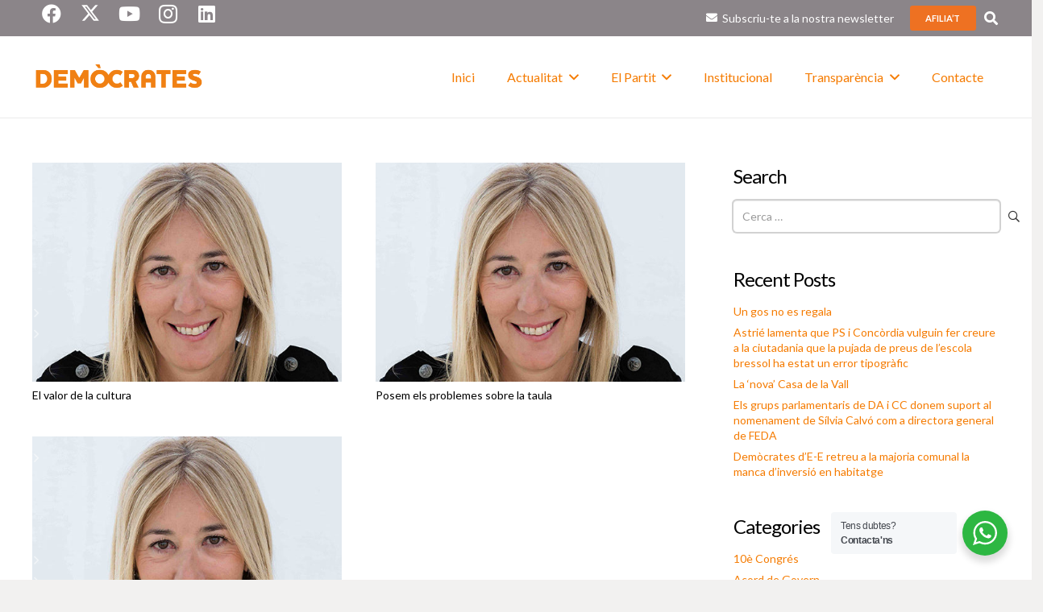

--- FILE ---
content_type: text/html; charset=UTF-8
request_url: https://democrates.ad/category/articles-dopinio/sandra-codina/page/3/
body_size: 26203
content:
<!DOCTYPE HTML>
<html dir="ltr" lang="ca" prefix="og: https://ogp.me/ns#">
<head>
	<meta charset="UTF-8">
	<title>Sandra Codina - Demòcrates - Page 3</title>

		<!-- All in One SEO 4.9.3 - aioseo.com -->
	<meta name="description" content="- Page 3" />
	<meta name="robots" content="noindex, nofollow, max-image-preview:large" />
	<link rel="canonical" href="https://democrates.ad/category/articles-dopinio/sandra-codina/page/3/" />
	<link rel="prev" href="https://democrates.ad/category/articles-dopinio/sandra-codina/page/2/" />
	<meta name="generator" content="All in One SEO (AIOSEO) 4.9.3" />
		<script type="application/ld+json" class="aioseo-schema">
			{"@context":"https:\/\/schema.org","@graph":[{"@type":"BreadcrumbList","@id":"https:\/\/democrates.ad\/category\/articles-dopinio\/sandra-codina\/page\/3\/#breadcrumblist","itemListElement":[{"@type":"ListItem","@id":"https:\/\/democrates.ad#listItem","position":1,"name":"Home","item":"https:\/\/democrates.ad","nextItem":{"@type":"ListItem","@id":"https:\/\/democrates.ad\/category\/articles-dopinio\/#listItem","name":"Articles d'opini\u00f3"}},{"@type":"ListItem","@id":"https:\/\/democrates.ad\/category\/articles-dopinio\/#listItem","position":2,"name":"Articles d'opini\u00f3","item":"https:\/\/democrates.ad\/category\/articles-dopinio\/","nextItem":{"@type":"ListItem","@id":"https:\/\/democrates.ad\/category\/articles-dopinio\/sandra-codina\/#listItem","name":"Sandra Codina"},"previousItem":{"@type":"ListItem","@id":"https:\/\/democrates.ad#listItem","name":"Home"}},{"@type":"ListItem","@id":"https:\/\/democrates.ad\/category\/articles-dopinio\/sandra-codina\/#listItem","position":3,"name":"Sandra Codina","item":"https:\/\/democrates.ad\/category\/articles-dopinio\/sandra-codina\/","nextItem":{"@type":"ListItem","@id":"https:\/\/democrates.ad\/category\/articles-dopinio\/sandra-codina\/page\/3#listItem","name":"P\u00e0gina 3"},"previousItem":{"@type":"ListItem","@id":"https:\/\/democrates.ad\/category\/articles-dopinio\/#listItem","name":"Articles d'opini\u00f3"}},{"@type":"ListItem","@id":"https:\/\/democrates.ad\/category\/articles-dopinio\/sandra-codina\/page\/3#listItem","position":4,"name":"P\u00e0gina 3","previousItem":{"@type":"ListItem","@id":"https:\/\/democrates.ad\/category\/articles-dopinio\/sandra-codina\/#listItem","name":"Sandra Codina"}}]},{"@type":"CollectionPage","@id":"https:\/\/democrates.ad\/category\/articles-dopinio\/sandra-codina\/page\/3\/#collectionpage","url":"https:\/\/democrates.ad\/category\/articles-dopinio\/sandra-codina\/page\/3\/","name":"Sandra Codina - Dem\u00f2crates - Page 3","description":"- Page 3","inLanguage":"ca","isPartOf":{"@id":"https:\/\/democrates.ad\/#website"},"breadcrumb":{"@id":"https:\/\/democrates.ad\/category\/articles-dopinio\/sandra-codina\/page\/3\/#breadcrumblist"}},{"@type":"Organization","@id":"https:\/\/democrates.ad\/#organization","name":"Dem\u00f2crates","description":"Partit pol\u00edtic","url":"https:\/\/democrates.ad\/"},{"@type":"WebSite","@id":"https:\/\/democrates.ad\/#website","url":"https:\/\/democrates.ad\/","name":"Dem\u00f2crates","description":"Partit pol\u00edtic","inLanguage":"ca","publisher":{"@id":"https:\/\/democrates.ad\/#organization"}}]}
		</script>
		<!-- All in One SEO -->

<link rel='dns-prefetch' href='//www.google.com' />
<link rel='dns-prefetch' href='//fonts.googleapis.com' />
<link rel="alternate" type="application/rss+xml" title="Demòcrates &raquo; Canal d&#039;informació" href="https://democrates.ad/feed/" />
<link rel="alternate" type="application/rss+xml" title="Demòcrates &raquo; Canal dels comentaris" href="https://democrates.ad/comments/feed/" />
<link rel="alternate" type="application/rss+xml" title="Demòcrates &raquo; Sandra Codina Canal de les categories" href="https://democrates.ad/category/articles-dopinio/sandra-codina/feed/" />
<link rel="canonical" href="https://democrates.ad/category/articles-dopinio/sandra-codina/page/3" />
<meta name="viewport" content="width=device-width, initial-scale=1">
<meta name="SKYPE_TOOLBAR" content="SKYPE_TOOLBAR_PARSER_COMPATIBLE">
<meta name="theme-color" content="#f5f5f5">
<meta property="og:title" content="Sandra Codina - Demòcrates - Page 3">
<meta property="og:url" content="https://democrates.ad/category/articles-dopinio/sandra-codina/page/3">
<meta property="og:locale" content="ca">
<meta property="og:site_name" content="Demòcrates">
<meta property="og:type" content="website">
<meta property="og:image" content="https://democrates.ad/wp-content/uploads/2019/08/Sandra_Codina-consellera-general-e1572339094261.jpg" itemprop="image">
		<!-- This site uses the Google Analytics by MonsterInsights plugin v9.10.1 - Using Analytics tracking - https://www.monsterinsights.com/ -->
							<script src="//www.googletagmanager.com/gtag/js?id=G-YZFEBV0T2H"  data-cfasync="false" data-wpfc-render="false" async></script>
			<script data-cfasync="false" data-wpfc-render="false">
				var mi_version = '9.10.1';
				var mi_track_user = true;
				var mi_no_track_reason = '';
								var MonsterInsightsDefaultLocations = {"page_location":"https:\/\/democrates.ad\/category\/articles-dopinio\/sandra-codina\/page\/3\/"};
								if ( typeof MonsterInsightsPrivacyGuardFilter === 'function' ) {
					var MonsterInsightsLocations = (typeof MonsterInsightsExcludeQuery === 'object') ? MonsterInsightsPrivacyGuardFilter( MonsterInsightsExcludeQuery ) : MonsterInsightsPrivacyGuardFilter( MonsterInsightsDefaultLocations );
				} else {
					var MonsterInsightsLocations = (typeof MonsterInsightsExcludeQuery === 'object') ? MonsterInsightsExcludeQuery : MonsterInsightsDefaultLocations;
				}

								var disableStrs = [
										'ga-disable-G-YZFEBV0T2H',
									];

				/* Function to detect opted out users */
				function __gtagTrackerIsOptedOut() {
					for (var index = 0; index < disableStrs.length; index++) {
						if (document.cookie.indexOf(disableStrs[index] + '=true') > -1) {
							return true;
						}
					}

					return false;
				}

				/* Disable tracking if the opt-out cookie exists. */
				if (__gtagTrackerIsOptedOut()) {
					for (var index = 0; index < disableStrs.length; index++) {
						window[disableStrs[index]] = true;
					}
				}

				/* Opt-out function */
				function __gtagTrackerOptout() {
					for (var index = 0; index < disableStrs.length; index++) {
						document.cookie = disableStrs[index] + '=true; expires=Thu, 31 Dec 2099 23:59:59 UTC; path=/';
						window[disableStrs[index]] = true;
					}
				}

				if ('undefined' === typeof gaOptout) {
					function gaOptout() {
						__gtagTrackerOptout();
					}
				}
								window.dataLayer = window.dataLayer || [];

				window.MonsterInsightsDualTracker = {
					helpers: {},
					trackers: {},
				};
				if (mi_track_user) {
					function __gtagDataLayer() {
						dataLayer.push(arguments);
					}

					function __gtagTracker(type, name, parameters) {
						if (!parameters) {
							parameters = {};
						}

						if (parameters.send_to) {
							__gtagDataLayer.apply(null, arguments);
							return;
						}

						if (type === 'event') {
														parameters.send_to = monsterinsights_frontend.v4_id;
							var hookName = name;
							if (typeof parameters['event_category'] !== 'undefined') {
								hookName = parameters['event_category'] + ':' + name;
							}

							if (typeof MonsterInsightsDualTracker.trackers[hookName] !== 'undefined') {
								MonsterInsightsDualTracker.trackers[hookName](parameters);
							} else {
								__gtagDataLayer('event', name, parameters);
							}
							
						} else {
							__gtagDataLayer.apply(null, arguments);
						}
					}

					__gtagTracker('js', new Date());
					__gtagTracker('set', {
						'developer_id.dZGIzZG': true,
											});
					if ( MonsterInsightsLocations.page_location ) {
						__gtagTracker('set', MonsterInsightsLocations);
					}
										__gtagTracker('config', 'G-YZFEBV0T2H', {"forceSSL":"true"} );
										window.gtag = __gtagTracker;										(function () {
						/* https://developers.google.com/analytics/devguides/collection/analyticsjs/ */
						/* ga and __gaTracker compatibility shim. */
						var noopfn = function () {
							return null;
						};
						var newtracker = function () {
							return new Tracker();
						};
						var Tracker = function () {
							return null;
						};
						var p = Tracker.prototype;
						p.get = noopfn;
						p.set = noopfn;
						p.send = function () {
							var args = Array.prototype.slice.call(arguments);
							args.unshift('send');
							__gaTracker.apply(null, args);
						};
						var __gaTracker = function () {
							var len = arguments.length;
							if (len === 0) {
								return;
							}
							var f = arguments[len - 1];
							if (typeof f !== 'object' || f === null || typeof f.hitCallback !== 'function') {
								if ('send' === arguments[0]) {
									var hitConverted, hitObject = false, action;
									if ('event' === arguments[1]) {
										if ('undefined' !== typeof arguments[3]) {
											hitObject = {
												'eventAction': arguments[3],
												'eventCategory': arguments[2],
												'eventLabel': arguments[4],
												'value': arguments[5] ? arguments[5] : 1,
											}
										}
									}
									if ('pageview' === arguments[1]) {
										if ('undefined' !== typeof arguments[2]) {
											hitObject = {
												'eventAction': 'page_view',
												'page_path': arguments[2],
											}
										}
									}
									if (typeof arguments[2] === 'object') {
										hitObject = arguments[2];
									}
									if (typeof arguments[5] === 'object') {
										Object.assign(hitObject, arguments[5]);
									}
									if ('undefined' !== typeof arguments[1].hitType) {
										hitObject = arguments[1];
										if ('pageview' === hitObject.hitType) {
											hitObject.eventAction = 'page_view';
										}
									}
									if (hitObject) {
										action = 'timing' === arguments[1].hitType ? 'timing_complete' : hitObject.eventAction;
										hitConverted = mapArgs(hitObject);
										__gtagTracker('event', action, hitConverted);
									}
								}
								return;
							}

							function mapArgs(args) {
								var arg, hit = {};
								var gaMap = {
									'eventCategory': 'event_category',
									'eventAction': 'event_action',
									'eventLabel': 'event_label',
									'eventValue': 'event_value',
									'nonInteraction': 'non_interaction',
									'timingCategory': 'event_category',
									'timingVar': 'name',
									'timingValue': 'value',
									'timingLabel': 'event_label',
									'page': 'page_path',
									'location': 'page_location',
									'title': 'page_title',
									'referrer' : 'page_referrer',
								};
								for (arg in args) {
																		if (!(!args.hasOwnProperty(arg) || !gaMap.hasOwnProperty(arg))) {
										hit[gaMap[arg]] = args[arg];
									} else {
										hit[arg] = args[arg];
									}
								}
								return hit;
							}

							try {
								f.hitCallback();
							} catch (ex) {
							}
						};
						__gaTracker.create = newtracker;
						__gaTracker.getByName = newtracker;
						__gaTracker.getAll = function () {
							return [];
						};
						__gaTracker.remove = noopfn;
						__gaTracker.loaded = true;
						window['__gaTracker'] = __gaTracker;
					})();
									} else {
										console.log("");
					(function () {
						function __gtagTracker() {
							return null;
						}

						window['__gtagTracker'] = __gtagTracker;
						window['gtag'] = __gtagTracker;
					})();
									}
			</script>
							<!-- / Google Analytics by MonsterInsights -->
		<script>
window._wpemojiSettings = {"baseUrl":"https:\/\/s.w.org\/images\/core\/emoji\/15.0.3\/72x72\/","ext":".png","svgUrl":"https:\/\/s.w.org\/images\/core\/emoji\/15.0.3\/svg\/","svgExt":".svg","source":{"concatemoji":"https:\/\/democrates.ad\/wp-includes\/js\/wp-emoji-release.min.js?ver=6.5.7"}};
/*! This file is auto-generated */
!function(i,n){var o,s,e;function c(e){try{var t={supportTests:e,timestamp:(new Date).valueOf()};sessionStorage.setItem(o,JSON.stringify(t))}catch(e){}}function p(e,t,n){e.clearRect(0,0,e.canvas.width,e.canvas.height),e.fillText(t,0,0);var t=new Uint32Array(e.getImageData(0,0,e.canvas.width,e.canvas.height).data),r=(e.clearRect(0,0,e.canvas.width,e.canvas.height),e.fillText(n,0,0),new Uint32Array(e.getImageData(0,0,e.canvas.width,e.canvas.height).data));return t.every(function(e,t){return e===r[t]})}function u(e,t,n){switch(t){case"flag":return n(e,"\ud83c\udff3\ufe0f\u200d\u26a7\ufe0f","\ud83c\udff3\ufe0f\u200b\u26a7\ufe0f")?!1:!n(e,"\ud83c\uddfa\ud83c\uddf3","\ud83c\uddfa\u200b\ud83c\uddf3")&&!n(e,"\ud83c\udff4\udb40\udc67\udb40\udc62\udb40\udc65\udb40\udc6e\udb40\udc67\udb40\udc7f","\ud83c\udff4\u200b\udb40\udc67\u200b\udb40\udc62\u200b\udb40\udc65\u200b\udb40\udc6e\u200b\udb40\udc67\u200b\udb40\udc7f");case"emoji":return!n(e,"\ud83d\udc26\u200d\u2b1b","\ud83d\udc26\u200b\u2b1b")}return!1}function f(e,t,n){var r="undefined"!=typeof WorkerGlobalScope&&self instanceof WorkerGlobalScope?new OffscreenCanvas(300,150):i.createElement("canvas"),a=r.getContext("2d",{willReadFrequently:!0}),o=(a.textBaseline="top",a.font="600 32px Arial",{});return e.forEach(function(e){o[e]=t(a,e,n)}),o}function t(e){var t=i.createElement("script");t.src=e,t.defer=!0,i.head.appendChild(t)}"undefined"!=typeof Promise&&(o="wpEmojiSettingsSupports",s=["flag","emoji"],n.supports={everything:!0,everythingExceptFlag:!0},e=new Promise(function(e){i.addEventListener("DOMContentLoaded",e,{once:!0})}),new Promise(function(t){var n=function(){try{var e=JSON.parse(sessionStorage.getItem(o));if("object"==typeof e&&"number"==typeof e.timestamp&&(new Date).valueOf()<e.timestamp+604800&&"object"==typeof e.supportTests)return e.supportTests}catch(e){}return null}();if(!n){if("undefined"!=typeof Worker&&"undefined"!=typeof OffscreenCanvas&&"undefined"!=typeof URL&&URL.createObjectURL&&"undefined"!=typeof Blob)try{var e="postMessage("+f.toString()+"("+[JSON.stringify(s),u.toString(),p.toString()].join(",")+"));",r=new Blob([e],{type:"text/javascript"}),a=new Worker(URL.createObjectURL(r),{name:"wpTestEmojiSupports"});return void(a.onmessage=function(e){c(n=e.data),a.terminate(),t(n)})}catch(e){}c(n=f(s,u,p))}t(n)}).then(function(e){for(var t in e)n.supports[t]=e[t],n.supports.everything=n.supports.everything&&n.supports[t],"flag"!==t&&(n.supports.everythingExceptFlag=n.supports.everythingExceptFlag&&n.supports[t]);n.supports.everythingExceptFlag=n.supports.everythingExceptFlag&&!n.supports.flag,n.DOMReady=!1,n.readyCallback=function(){n.DOMReady=!0}}).then(function(){return e}).then(function(){var e;n.supports.everything||(n.readyCallback(),(e=n.source||{}).concatemoji?t(e.concatemoji):e.wpemoji&&e.twemoji&&(t(e.twemoji),t(e.wpemoji)))}))}((window,document),window._wpemojiSettings);
</script>
<link rel='stylesheet' id='sbi_styles-css' href='https://democrates.ad/wp-content/plugins/instagram-feed/css/sbi-styles.min.css?ver=6.10.0' media='all' />
<style id='wp-emoji-styles-inline-css'>

	img.wp-smiley, img.emoji {
		display: inline !important;
		border: none !important;
		box-shadow: none !important;
		height: 1em !important;
		width: 1em !important;
		margin: 0 0.07em !important;
		vertical-align: -0.1em !important;
		background: none !important;
		padding: 0 !important;
	}
</style>
<link rel='stylesheet' id='wp-block-library-css' href='https://democrates.ad/wp-includes/css/dist/block-library/style.min.css?ver=6.5.7' media='all' />
<link rel='stylesheet' id='aioseo/css/src/vue/standalone/blocks/table-of-contents/global.scss-css' href='https://democrates.ad/wp-content/plugins/all-in-one-seo-pack/dist/Lite/assets/css/table-of-contents/global.e90f6d47.css?ver=4.9.3' media='all' />
<link rel='stylesheet' id='nta-css-popup-css' href='https://democrates.ad/wp-content/plugins/wp-whatsapp/assets/dist/css/style.css?ver=6.5.7' media='all' />
<style id='classic-theme-styles-inline-css'>
/*! This file is auto-generated */
.wp-block-button__link{color:#fff;background-color:#32373c;border-radius:9999px;box-shadow:none;text-decoration:none;padding:calc(.667em + 2px) calc(1.333em + 2px);font-size:1.125em}.wp-block-file__button{background:#32373c;color:#fff;text-decoration:none}
</style>
<style id='global-styles-inline-css'>
body{--wp--preset--color--black: #000000;--wp--preset--color--cyan-bluish-gray: #abb8c3;--wp--preset--color--white: #ffffff;--wp--preset--color--pale-pink: #f78da7;--wp--preset--color--vivid-red: #cf2e2e;--wp--preset--color--luminous-vivid-orange: #ff6900;--wp--preset--color--luminous-vivid-amber: #fcb900;--wp--preset--color--light-green-cyan: #7bdcb5;--wp--preset--color--vivid-green-cyan: #00d084;--wp--preset--color--pale-cyan-blue: #8ed1fc;--wp--preset--color--vivid-cyan-blue: #0693e3;--wp--preset--color--vivid-purple: #9b51e0;--wp--preset--gradient--vivid-cyan-blue-to-vivid-purple: linear-gradient(135deg,rgba(6,147,227,1) 0%,rgb(155,81,224) 100%);--wp--preset--gradient--light-green-cyan-to-vivid-green-cyan: linear-gradient(135deg,rgb(122,220,180) 0%,rgb(0,208,130) 100%);--wp--preset--gradient--luminous-vivid-amber-to-luminous-vivid-orange: linear-gradient(135deg,rgba(252,185,0,1) 0%,rgba(255,105,0,1) 100%);--wp--preset--gradient--luminous-vivid-orange-to-vivid-red: linear-gradient(135deg,rgba(255,105,0,1) 0%,rgb(207,46,46) 100%);--wp--preset--gradient--very-light-gray-to-cyan-bluish-gray: linear-gradient(135deg,rgb(238,238,238) 0%,rgb(169,184,195) 100%);--wp--preset--gradient--cool-to-warm-spectrum: linear-gradient(135deg,rgb(74,234,220) 0%,rgb(151,120,209) 20%,rgb(207,42,186) 40%,rgb(238,44,130) 60%,rgb(251,105,98) 80%,rgb(254,248,76) 100%);--wp--preset--gradient--blush-light-purple: linear-gradient(135deg,rgb(255,206,236) 0%,rgb(152,150,240) 100%);--wp--preset--gradient--blush-bordeaux: linear-gradient(135deg,rgb(254,205,165) 0%,rgb(254,45,45) 50%,rgb(107,0,62) 100%);--wp--preset--gradient--luminous-dusk: linear-gradient(135deg,rgb(255,203,112) 0%,rgb(199,81,192) 50%,rgb(65,88,208) 100%);--wp--preset--gradient--pale-ocean: linear-gradient(135deg,rgb(255,245,203) 0%,rgb(182,227,212) 50%,rgb(51,167,181) 100%);--wp--preset--gradient--electric-grass: linear-gradient(135deg,rgb(202,248,128) 0%,rgb(113,206,126) 100%);--wp--preset--gradient--midnight: linear-gradient(135deg,rgb(2,3,129) 0%,rgb(40,116,252) 100%);--wp--preset--font-size--small: 13px;--wp--preset--font-size--medium: 20px;--wp--preset--font-size--large: 36px;--wp--preset--font-size--x-large: 42px;--wp--preset--spacing--20: 0.44rem;--wp--preset--spacing--30: 0.67rem;--wp--preset--spacing--40: 1rem;--wp--preset--spacing--50: 1.5rem;--wp--preset--spacing--60: 2.25rem;--wp--preset--spacing--70: 3.38rem;--wp--preset--spacing--80: 5.06rem;--wp--preset--shadow--natural: 6px 6px 9px rgba(0, 0, 0, 0.2);--wp--preset--shadow--deep: 12px 12px 50px rgba(0, 0, 0, 0.4);--wp--preset--shadow--sharp: 6px 6px 0px rgba(0, 0, 0, 0.2);--wp--preset--shadow--outlined: 6px 6px 0px -3px rgba(255, 255, 255, 1), 6px 6px rgba(0, 0, 0, 1);--wp--preset--shadow--crisp: 6px 6px 0px rgba(0, 0, 0, 1);}:where(.is-layout-flex){gap: 0.5em;}:where(.is-layout-grid){gap: 0.5em;}body .is-layout-flex{display: flex;}body .is-layout-flex{flex-wrap: wrap;align-items: center;}body .is-layout-flex > *{margin: 0;}body .is-layout-grid{display: grid;}body .is-layout-grid > *{margin: 0;}:where(.wp-block-columns.is-layout-flex){gap: 2em;}:where(.wp-block-columns.is-layout-grid){gap: 2em;}:where(.wp-block-post-template.is-layout-flex){gap: 1.25em;}:where(.wp-block-post-template.is-layout-grid){gap: 1.25em;}.has-black-color{color: var(--wp--preset--color--black) !important;}.has-cyan-bluish-gray-color{color: var(--wp--preset--color--cyan-bluish-gray) !important;}.has-white-color{color: var(--wp--preset--color--white) !important;}.has-pale-pink-color{color: var(--wp--preset--color--pale-pink) !important;}.has-vivid-red-color{color: var(--wp--preset--color--vivid-red) !important;}.has-luminous-vivid-orange-color{color: var(--wp--preset--color--luminous-vivid-orange) !important;}.has-luminous-vivid-amber-color{color: var(--wp--preset--color--luminous-vivid-amber) !important;}.has-light-green-cyan-color{color: var(--wp--preset--color--light-green-cyan) !important;}.has-vivid-green-cyan-color{color: var(--wp--preset--color--vivid-green-cyan) !important;}.has-pale-cyan-blue-color{color: var(--wp--preset--color--pale-cyan-blue) !important;}.has-vivid-cyan-blue-color{color: var(--wp--preset--color--vivid-cyan-blue) !important;}.has-vivid-purple-color{color: var(--wp--preset--color--vivid-purple) !important;}.has-black-background-color{background-color: var(--wp--preset--color--black) !important;}.has-cyan-bluish-gray-background-color{background-color: var(--wp--preset--color--cyan-bluish-gray) !important;}.has-white-background-color{background-color: var(--wp--preset--color--white) !important;}.has-pale-pink-background-color{background-color: var(--wp--preset--color--pale-pink) !important;}.has-vivid-red-background-color{background-color: var(--wp--preset--color--vivid-red) !important;}.has-luminous-vivid-orange-background-color{background-color: var(--wp--preset--color--luminous-vivid-orange) !important;}.has-luminous-vivid-amber-background-color{background-color: var(--wp--preset--color--luminous-vivid-amber) !important;}.has-light-green-cyan-background-color{background-color: var(--wp--preset--color--light-green-cyan) !important;}.has-vivid-green-cyan-background-color{background-color: var(--wp--preset--color--vivid-green-cyan) !important;}.has-pale-cyan-blue-background-color{background-color: var(--wp--preset--color--pale-cyan-blue) !important;}.has-vivid-cyan-blue-background-color{background-color: var(--wp--preset--color--vivid-cyan-blue) !important;}.has-vivid-purple-background-color{background-color: var(--wp--preset--color--vivid-purple) !important;}.has-black-border-color{border-color: var(--wp--preset--color--black) !important;}.has-cyan-bluish-gray-border-color{border-color: var(--wp--preset--color--cyan-bluish-gray) !important;}.has-white-border-color{border-color: var(--wp--preset--color--white) !important;}.has-pale-pink-border-color{border-color: var(--wp--preset--color--pale-pink) !important;}.has-vivid-red-border-color{border-color: var(--wp--preset--color--vivid-red) !important;}.has-luminous-vivid-orange-border-color{border-color: var(--wp--preset--color--luminous-vivid-orange) !important;}.has-luminous-vivid-amber-border-color{border-color: var(--wp--preset--color--luminous-vivid-amber) !important;}.has-light-green-cyan-border-color{border-color: var(--wp--preset--color--light-green-cyan) !important;}.has-vivid-green-cyan-border-color{border-color: var(--wp--preset--color--vivid-green-cyan) !important;}.has-pale-cyan-blue-border-color{border-color: var(--wp--preset--color--pale-cyan-blue) !important;}.has-vivid-cyan-blue-border-color{border-color: var(--wp--preset--color--vivid-cyan-blue) !important;}.has-vivid-purple-border-color{border-color: var(--wp--preset--color--vivid-purple) !important;}.has-vivid-cyan-blue-to-vivid-purple-gradient-background{background: var(--wp--preset--gradient--vivid-cyan-blue-to-vivid-purple) !important;}.has-light-green-cyan-to-vivid-green-cyan-gradient-background{background: var(--wp--preset--gradient--light-green-cyan-to-vivid-green-cyan) !important;}.has-luminous-vivid-amber-to-luminous-vivid-orange-gradient-background{background: var(--wp--preset--gradient--luminous-vivid-amber-to-luminous-vivid-orange) !important;}.has-luminous-vivid-orange-to-vivid-red-gradient-background{background: var(--wp--preset--gradient--luminous-vivid-orange-to-vivid-red) !important;}.has-very-light-gray-to-cyan-bluish-gray-gradient-background{background: var(--wp--preset--gradient--very-light-gray-to-cyan-bluish-gray) !important;}.has-cool-to-warm-spectrum-gradient-background{background: var(--wp--preset--gradient--cool-to-warm-spectrum) !important;}.has-blush-light-purple-gradient-background{background: var(--wp--preset--gradient--blush-light-purple) !important;}.has-blush-bordeaux-gradient-background{background: var(--wp--preset--gradient--blush-bordeaux) !important;}.has-luminous-dusk-gradient-background{background: var(--wp--preset--gradient--luminous-dusk) !important;}.has-pale-ocean-gradient-background{background: var(--wp--preset--gradient--pale-ocean) !important;}.has-electric-grass-gradient-background{background: var(--wp--preset--gradient--electric-grass) !important;}.has-midnight-gradient-background{background: var(--wp--preset--gradient--midnight) !important;}.has-small-font-size{font-size: var(--wp--preset--font-size--small) !important;}.has-medium-font-size{font-size: var(--wp--preset--font-size--medium) !important;}.has-large-font-size{font-size: var(--wp--preset--font-size--large) !important;}.has-x-large-font-size{font-size: var(--wp--preset--font-size--x-large) !important;}
.wp-block-navigation a:where(:not(.wp-element-button)){color: inherit;}
:where(.wp-block-post-template.is-layout-flex){gap: 1.25em;}:where(.wp-block-post-template.is-layout-grid){gap: 1.25em;}
:where(.wp-block-columns.is-layout-flex){gap: 2em;}:where(.wp-block-columns.is-layout-grid){gap: 2em;}
.wp-block-pullquote{font-size: 1.5em;line-height: 1.6;}
</style>
<link rel='stylesheet' id='contact-form-7-css' href='https://democrates.ad/wp-content/plugins/contact-form-7/includes/css/styles.css?ver=5.5.6' media='all' />
<link rel='stylesheet' id='ctf_styles-css' href='https://democrates.ad/wp-content/plugins/custom-twitter-feeds/css/ctf-styles.min.css?ver=2.3.1' media='all' />
<link rel='stylesheet' id='cff-css' href='https://democrates.ad/wp-content/plugins/custom-facebook-feed/assets/css/cff-style.min.css?ver=4.3.4' media='all' />
<link rel='stylesheet' id='sb-font-awesome-css' href='https://democrates.ad/wp-content/plugins/custom-facebook-feed/assets/css/font-awesome.min.css?ver=4.7.0' media='all' />
<link rel='stylesheet' id='us-fonts-css' href='https://fonts.googleapis.com/css?family=Lato%3A400%2C700&#038;display=swap&#038;ver=6.5.7' media='all' />
<link rel='stylesheet' id='us-style-css' href='https://democrates.ad/wp-content/themes/Impreza/css/style.min.css?ver=8.37' media='all' />
<link rel='stylesheet' id='bsf-Defaults-css' href='https://democrates.ad/wp-content/uploads/smile_fonts/Defaults/Defaults.css?ver=3.21.2' media='all' />
<link rel='stylesheet' id='yop-public-css' href='https://democrates.ad/wp-content/plugins/yop-poll-pro/public/assets/css/yop-poll-public-6.5.32.css?ver=6.5.7' media='all' />
<script src="https://democrates.ad/wp-content/plugins/google-analytics-for-wordpress/assets/js/frontend-gtag.min.js?ver=9.10.1" id="monsterinsights-frontend-script-js" async data-wp-strategy="async"></script>
<script data-cfasync="false" data-wpfc-render="false" id='monsterinsights-frontend-script-js-extra'>var monsterinsights_frontend = {"js_events_tracking":"true","download_extensions":"doc,pdf,ppt,zip,xls,docx,pptx,xlsx","inbound_paths":"[]","home_url":"https:\/\/democrates.ad","hash_tracking":"false","v4_id":"G-YZFEBV0T2H"};</script>
<script src="https://democrates.ad/wp-includes/js/jquery/jquery.min.js?ver=3.7.1" id="jquery-core-js"></script>
<script src="//democrates.ad/wp-content/plugins/revslider/sr6/assets/js/rbtools.min.js?ver=6.7.38" async id="tp-tools-js"></script>
<script src="//democrates.ad/wp-content/plugins/revslider/sr6/assets/js/rs6.min.js?ver=6.7.38" async id="revmin-js"></script>
<script id="sfpp-fb-root-js-extra">
var sfpp_script_vars = {"language":"ca_ES","appId":"103721396328"};
</script>
<script async="async" src="https://democrates.ad/wp-content/plugins/simple-facebook-twitter-widget/js/simple-facebook-page-root.js?ver=1.7.0" id="sfpp-fb-root-js"></script>
<script></script><link rel="https://api.w.org/" href="https://democrates.ad/wp-json/" /><link rel="alternate" type="application/json" href="https://democrates.ad/wp-json/wp/v2/categories/612" /><link rel="EditURI" type="application/rsd+xml" title="RSD" href="https://democrates.ad/xmlrpc.php?rsd" />
<meta name="generator" content="WordPress 6.5.7" />
		<script id="us_add_no_touch">
			if ( ! /Android|webOS|iPhone|iPad|iPod|BlackBerry|IEMobile|Opera Mini/i.test( navigator.userAgent ) ) {
				document.documentElement.classList.add( "no-touch" );
			}
		</script>
				<script id="us_color_scheme_switch_class">
			if ( document.cookie.includes( "us_color_scheme_switch_is_on=true" ) ) {
				document.documentElement.classList.add( "us-color-scheme-on" );
			}
		</script>
		<meta name="generator" content="Powered by WPBakery Page Builder - drag and drop page builder for WordPress."/>
<meta name="generator" content="Powered by Slider Revolution 6.7.38 - responsive, Mobile-Friendly Slider Plugin for WordPress with comfortable drag and drop interface." />
<link rel="icon" href="https://democrates.ad/wp-content/uploads/2022/03/cropped-I8tmRxLr_400x400-1-1-32x32.jpg" sizes="32x32" />
<link rel="icon" href="https://democrates.ad/wp-content/uploads/2022/03/cropped-I8tmRxLr_400x400-1-1-192x192.jpg" sizes="192x192" />
<link rel="apple-touch-icon" href="https://democrates.ad/wp-content/uploads/2022/03/cropped-I8tmRxLr_400x400-1-1-180x180.jpg" />
<meta name="msapplication-TileImage" content="https://democrates.ad/wp-content/uploads/2022/03/cropped-I8tmRxLr_400x400-1-1-270x270.jpg" />
<script>function setREVStartSize(e){
			//window.requestAnimationFrame(function() {
				window.RSIW = window.RSIW===undefined ? window.innerWidth : window.RSIW;
				window.RSIH = window.RSIH===undefined ? window.innerHeight : window.RSIH;
				try {
					var pw = document.getElementById(e.c).parentNode.offsetWidth,
						newh;
					pw = pw===0 || isNaN(pw) || (e.l=="fullwidth" || e.layout=="fullwidth") ? window.RSIW : pw;
					e.tabw = e.tabw===undefined ? 0 : parseInt(e.tabw);
					e.thumbw = e.thumbw===undefined ? 0 : parseInt(e.thumbw);
					e.tabh = e.tabh===undefined ? 0 : parseInt(e.tabh);
					e.thumbh = e.thumbh===undefined ? 0 : parseInt(e.thumbh);
					e.tabhide = e.tabhide===undefined ? 0 : parseInt(e.tabhide);
					e.thumbhide = e.thumbhide===undefined ? 0 : parseInt(e.thumbhide);
					e.mh = e.mh===undefined || e.mh=="" || e.mh==="auto" ? 0 : parseInt(e.mh,0);
					if(e.layout==="fullscreen" || e.l==="fullscreen")
						newh = Math.max(e.mh,window.RSIH);
					else{
						e.gw = Array.isArray(e.gw) ? e.gw : [e.gw];
						for (var i in e.rl) if (e.gw[i]===undefined || e.gw[i]===0) e.gw[i] = e.gw[i-1];
						e.gh = e.el===undefined || e.el==="" || (Array.isArray(e.el) && e.el.length==0)? e.gh : e.el;
						e.gh = Array.isArray(e.gh) ? e.gh : [e.gh];
						for (var i in e.rl) if (e.gh[i]===undefined || e.gh[i]===0) e.gh[i] = e.gh[i-1];
											
						var nl = new Array(e.rl.length),
							ix = 0,
							sl;
						e.tabw = e.tabhide>=pw ? 0 : e.tabw;
						e.thumbw = e.thumbhide>=pw ? 0 : e.thumbw;
						e.tabh = e.tabhide>=pw ? 0 : e.tabh;
						e.thumbh = e.thumbhide>=pw ? 0 : e.thumbh;
						for (var i in e.rl) nl[i] = e.rl[i]<window.RSIW ? 0 : e.rl[i];
						sl = nl[0];
						for (var i in nl) if (sl>nl[i] && nl[i]>0) { sl = nl[i]; ix=i;}
						var m = pw>(e.gw[ix]+e.tabw+e.thumbw) ? 1 : (pw-(e.tabw+e.thumbw)) / (e.gw[ix]);
						newh =  (e.gh[ix] * m) + (e.tabh + e.thumbh);
					}
					var el = document.getElementById(e.c);
					if (el!==null && el) el.style.height = newh+"px";
					el = document.getElementById(e.c+"_wrapper");
					if (el!==null && el) {
						el.style.height = newh+"px";
						el.style.display = "block";
					}
				} catch(e){
					console.log("Failure at Presize of Slider:" + e)
				}
			//});
		  };</script>
<noscript><style> .wpb_animate_when_almost_visible { opacity: 1; }</style></noscript>		<style id="us-icon-fonts">@font-face{font-display:block;font-style:normal;font-family:"fontawesome";font-weight:900;src:url("https://democrates.ad/wp-content/themes/Impreza/fonts/fa-solid-900.woff2?ver=8.37") format("woff2")}.fas{font-family:"fontawesome";font-weight:900}@font-face{font-display:block;font-style:normal;font-family:"fontawesome";font-weight:400;src:url("https://democrates.ad/wp-content/themes/Impreza/fonts/fa-regular-400.woff2?ver=8.37") format("woff2")}.far{font-family:"fontawesome";font-weight:400}@font-face{font-display:block;font-style:normal;font-family:"fontawesome";font-weight:300;src:url("https://democrates.ad/wp-content/themes/Impreza/fonts/fa-light-300.woff2?ver=8.37") format("woff2")}.fal{font-family:"fontawesome";font-weight:300}@font-face{font-display:block;font-style:normal;font-family:"Font Awesome 5 Duotone";font-weight:900;src:url("https://democrates.ad/wp-content/themes/Impreza/fonts/fa-duotone-900.woff2?ver=8.37") format("woff2")}.fad{font-family:"Font Awesome 5 Duotone";font-weight:900}.fad{position:relative}.fad:before{position:absolute}.fad:after{opacity:0.4}@font-face{font-display:block;font-style:normal;font-family:"Font Awesome 5 Brands";font-weight:400;src:url("https://democrates.ad/wp-content/themes/Impreza/fonts/fa-brands-400.woff2?ver=8.37") format("woff2")}.fab{font-family:"Font Awesome 5 Brands";font-weight:400}@font-face{font-display:block;font-style:normal;font-family:"Material Icons";font-weight:400;src:url("https://democrates.ad/wp-content/themes/Impreza/fonts/material-icons.woff2?ver=8.37") format("woff2")}.material-icons{font-family:"Material Icons";font-weight:400}</style>
				<style id="us-theme-options-css">:root{--color-header-middle-bg:#ffffff;--color-header-middle-bg-grad:#ffffff;--color-header-middle-text:#f57b00;--color-header-middle-text-hover:ee7122;--color-header-transparent-bg:transparent;--color-header-transparent-bg-grad:transparent;--color-header-transparent-text:#ffffff;--color-header-transparent-text-hover:#ee7122;--color-chrome-toolbar:#f5f5f5;--color-header-top-bg:#8B8589;--color-header-top-bg-grad:#8B8589;--color-header-top-text:#ffffff;--color-header-top-text-hover:ee7122;--color-header-top-transparent-bg:rgba(0,0,0,0.2);--color-header-top-transparent-bg-grad:rgba(0,0,0,0.2);--color-header-top-transparent-text:rgba(255,255,255,0.66);--color-header-top-transparent-text-hover:#fff;--color-content-bg:#ffffff;--color-content-bg-grad:#ffffff;--color-content-bg-alt:#ffffff;--color-content-bg-alt-grad:#ffffff;--color-content-border:#ebebeb;--color-content-heading:#000000;--color-content-heading-grad:#000000;--color-content-text:#333333;--color-content-link:#f57b00;--color-content-link-hover:#f57b00;--color-content-primary:ee7122;--color-content-primary-grad:ee7122;--color-content-secondary:#333333;--color-content-secondary-grad:#333333;--color-content-faded:#999999;--color-content-overlay:rgba(0,0,0,0.75);--color-content-overlay-grad:rgba(0,0,0,0.75);--color-alt-content-bg:#f6f6f6;--color-alt-content-bg-grad:#f6f6f6;--color-alt-content-bg-alt:#f6f6f6;--color-alt-content-bg-alt-grad:#f6f6f6;--color-alt-content-border:#e5e5e5;--color-alt-content-heading:#000000;--color-alt-content-heading-grad:#000000;--color-alt-content-text:#333333;--color-alt-content-link:#f57b00;--color-alt-content-link-hover:#f57b00;--color-alt-content-primary:ee7122;--color-alt-content-primary-grad:ee7122;--color-alt-content-secondary:#333333;--color-alt-content-secondary-grad:#333333;--color-alt-content-faded:#999999;--color-alt-content-overlay:#e95095;--color-alt-content-overlay-grad:linear-gradient(135deg,#e95095,rgba(233,80,149,0.75));--color-footer-bg:#f6f6f6;--color-footer-bg-grad:#f6f6f6;--color-footer-bg-alt:#f6f6f6;--color-footer-bg-alt-grad:#f6f6f6;--color-footer-border:#ebebeb;--color-footer-heading:#ccc;--color-footer-heading-grad:#ccc;--color-footer-text:#333333;--color-footer-link:#333333;--color-footer-link-hover:ee7122;--color-subfooter-bg:#8B8589;--color-subfooter-bg-grad:#8B8589;--color-subfooter-bg-alt:#555555;--color-subfooter-bg-alt-grad:#555555;--color-subfooter-border:#e2e2e2;--color-subfooter-heading:#ccc;--color-subfooter-heading-grad:#ccc;--color-subfooter-text:#ffffff;--color-subfooter-link:#ffffff;--color-subfooter-link-hover:#ffffff;--color-content-primary-faded:rgba(238,113,34,0.15);--box-shadow:0 5px 15px rgba(0,0,0,.15);--box-shadow-up:0 -5px 15px rgba(0,0,0,.15);--site-canvas-width:1240px;--site-content-width:1200px;--site-sidebar-width:27.54%;--text-block-margin-bottom:1.5rem;--focus-outline-width:2px}.has-content-primary-color{color:var(--color-content-primary)}.has-content-primary-background-color{background:var(--color-content-primary-grad)}.has-content-secondary-color{color:var(--color-content-secondary)}.has-content-secondary-background-color{background:var(--color-content-secondary-grad)}.has-content-heading-color{color:var(--color-content-heading)}.has-content-heading-background-color{background:var(--color-content-heading-grad)}.has-content-text-color{color:var(--color-content-text)}.has-content-text-background-color{background:var(--color-content-text-grad)}.has-content-faded-color{color:var(--color-content-faded)}.has-content-faded-background-color{background:var(--color-content-faded-grad)}.has-content-border-color{color:var(--color-content-border)}.has-content-border-background-color{background:var(--color-content-border-grad)}.has-content-bg-alt-color{color:var(--color-content-bg-alt)}.has-content-bg-alt-background-color{background:var(--color-content-bg-alt-grad)}.has-content-bg-color{color:var(--color-content-bg)}.has-content-bg-background-color{background:var(--color-content-bg-grad)}:root{--font-family:Lato,sans-serif;--font-size:14px;--line-height:22px;--font-weight:400;--bold-font-weight:700;--h1-font-family:Lato,sans-serif;--h1-font-size:46px;--h1-line-height:1.4;--h1-font-weight:400;--h1-bold-font-weight:700;--h1-text-transform:none;--h1-font-style:normal;--h1-letter-spacing:0em;--h1-margin-bottom:1.5rem;--h2-font-family:var(--h1-font-family);--h2-font-size:30px;--h2-line-height:1.4;--h2-font-weight:var(--h1-font-weight);--h2-bold-font-weight:var(--h1-bold-font-weight);--h2-text-transform:var(--h1-text-transform);--h2-font-style:var(--h1-font-style);--h2-letter-spacing:0em;--h2-margin-bottom:1.5rem;--h3-font-family:var(--h1-font-family);--h3-font-size:30px;--h3-line-height:1.4;--h3-font-weight:var(--h1-font-weight);--h3-bold-font-weight:var(--h1-bold-font-weight);--h3-text-transform:var(--h1-text-transform);--h3-font-style:var(--h1-font-style);--h3-letter-spacing:0em;--h3-margin-bottom:1.5rem;--h4-font-family:var(--h1-font-family);--h4-font-size:24px;--h4-line-height:1.4;--h4-font-weight:var(--h1-font-weight);--h4-bold-font-weight:var(--h1-bold-font-weight);--h4-text-transform:var(--h1-text-transform);--h4-font-style:var(--h1-font-style);--h4-letter-spacing:-0.04em;--h4-margin-bottom:1.5rem;--h5-font-family:var(--h1-font-family);--h5-font-size:20px;--h5-line-height:1.4;--h5-font-weight:var(--h1-font-weight);--h5-bold-font-weight:var(--h1-bold-font-weight);--h5-text-transform:uppercase;--h5-font-style:var(--h1-font-style);--h5-letter-spacing:0em;--h5-margin-bottom:1.5rem;--h6-font-family:var(--h1-font-family);--h6-font-size:18px;--h6-line-height:1.4;--h6-font-weight:var(--h1-font-weight);--h6-bold-font-weight:var(--h1-bold-font-weight);--h6-text-transform:var(--h1-text-transform);--h6-font-style:var(--h1-font-style);--h6-letter-spacing:0em;--h6-margin-bottom:1.5rem}@media (max-width:600px){:root{--font-size:12px;--line-height:16px;--h1-font-size:36px;--h2-font-size:28px;--h3-font-size:24px;--h4-font-size:22px;--h5-font-size:15px}}h1{font-family:var(--h1-font-family,inherit);font-weight:var(--h1-font-weight,inherit);font-size:var(--h1-font-size,inherit);font-style:var(--h1-font-style,inherit);line-height:var(--h1-line-height,1.4);letter-spacing:var(--h1-letter-spacing,inherit);text-transform:var(--h1-text-transform,inherit);margin-bottom:var(--h1-margin-bottom,1.5rem)}h1>strong{font-weight:var(--h1-bold-font-weight,bold)}h2{font-family:var(--h2-font-family,inherit);font-weight:var(--h2-font-weight,inherit);font-size:var(--h2-font-size,inherit);font-style:var(--h2-font-style,inherit);line-height:var(--h2-line-height,1.4);letter-spacing:var(--h2-letter-spacing,inherit);text-transform:var(--h2-text-transform,inherit);margin-bottom:var(--h2-margin-bottom,1.5rem)}h2>strong{font-weight:var(--h2-bold-font-weight,bold)}h3{font-family:var(--h3-font-family,inherit);font-weight:var(--h3-font-weight,inherit);font-size:var(--h3-font-size,inherit);font-style:var(--h3-font-style,inherit);line-height:var(--h3-line-height,1.4);letter-spacing:var(--h3-letter-spacing,inherit);text-transform:var(--h3-text-transform,inherit);margin-bottom:var(--h3-margin-bottom,1.5rem)}h3>strong{font-weight:var(--h3-bold-font-weight,bold)}h4{font-family:var(--h4-font-family,inherit);font-weight:var(--h4-font-weight,inherit);font-size:var(--h4-font-size,inherit);font-style:var(--h4-font-style,inherit);line-height:var(--h4-line-height,1.4);letter-spacing:var(--h4-letter-spacing,inherit);text-transform:var(--h4-text-transform,inherit);margin-bottom:var(--h4-margin-bottom,1.5rem)}h4>strong{font-weight:var(--h4-bold-font-weight,bold)}h5{font-family:var(--h5-font-family,inherit);font-weight:var(--h5-font-weight,inherit);font-size:var(--h5-font-size,inherit);font-style:var(--h5-font-style,inherit);line-height:var(--h5-line-height,1.4);letter-spacing:var(--h5-letter-spacing,inherit);text-transform:var(--h5-text-transform,inherit);margin-bottom:var(--h5-margin-bottom,1.5rem)}h5>strong{font-weight:var(--h5-bold-font-weight,bold)}h6{font-family:var(--h6-font-family,inherit);font-weight:var(--h6-font-weight,inherit);font-size:var(--h6-font-size,inherit);font-style:var(--h6-font-style,inherit);line-height:var(--h6-line-height,1.4);letter-spacing:var(--h6-letter-spacing,inherit);text-transform:var(--h6-text-transform,inherit);margin-bottom:var(--h6-margin-bottom,1.5rem)}h6>strong{font-weight:var(--h6-bold-font-weight,bold)}body{background:#f2f1f0}@media (max-width:1270px){.l-main .aligncenter{max-width:calc(100vw - 5rem)}}@media (min-width:1381px){body.usb_preview .hide_on_default{opacity:0.25!important}.vc_hidden-lg,body:not(.usb_preview) .hide_on_default{display:none!important}.default_align_left{text-align:left;justify-content:flex-start}.default_align_right{text-align:right;justify-content:flex-end}.default_align_center{text-align:center;justify-content:center}.w-hwrapper.default_align_center>*{margin-left:calc( var(--hwrapper-gap,1.2rem) / 2 );margin-right:calc( var(--hwrapper-gap,1.2rem) / 2 )}.default_align_justify{justify-content:space-between}.w-hwrapper>.default_align_justify,.default_align_justify>.w-btn{width:100%}*:not(.w-hwrapper)>.w-btn-wrapper:not([class*="default_align_none"]):not(.align_none){display:block;margin-inline-end:0}}@media (min-width:1025px) and (max-width:1380px){body.usb_preview .hide_on_laptops{opacity:0.25!important}.vc_hidden-md,body:not(.usb_preview) .hide_on_laptops{display:none!important}.laptops_align_left{text-align:left;justify-content:flex-start}.laptops_align_right{text-align:right;justify-content:flex-end}.laptops_align_center{text-align:center;justify-content:center}.w-hwrapper.laptops_align_center>*{margin-left:calc( var(--hwrapper-gap,1.2rem) / 2 );margin-right:calc( var(--hwrapper-gap,1.2rem) / 2 )}.laptops_align_justify{justify-content:space-between}.w-hwrapper>.laptops_align_justify,.laptops_align_justify>.w-btn{width:100%}*:not(.w-hwrapper)>.w-btn-wrapper:not([class*="laptops_align_none"]):not(.align_none){display:block;margin-inline-end:0}.g-cols.via_grid[style*="--laptops-columns-gap"]{gap:var(--laptops-columns-gap,3rem)}}@media (min-width:601px) and (max-width:1024px){body.usb_preview .hide_on_tablets{opacity:0.25!important}.vc_hidden-sm,body:not(.usb_preview) .hide_on_tablets{display:none!important}.tablets_align_left{text-align:left;justify-content:flex-start}.tablets_align_right{text-align:right;justify-content:flex-end}.tablets_align_center{text-align:center;justify-content:center}.w-hwrapper.tablets_align_center>*{margin-left:calc( var(--hwrapper-gap,1.2rem) / 2 );margin-right:calc( var(--hwrapper-gap,1.2rem) / 2 )}.tablets_align_justify{justify-content:space-between}.w-hwrapper>.tablets_align_justify,.tablets_align_justify>.w-btn{width:100%}*:not(.w-hwrapper)>.w-btn-wrapper:not([class*="tablets_align_none"]):not(.align_none){display:block;margin-inline-end:0}.g-cols.via_grid[style*="--tablets-columns-gap"]{gap:var(--tablets-columns-gap,3rem)}}@media (max-width:600px){body.usb_preview .hide_on_mobiles{opacity:0.25!important}.vc_hidden-xs,body:not(.usb_preview) .hide_on_mobiles{display:none!important}.mobiles_align_left{text-align:left;justify-content:flex-start}.mobiles_align_right{text-align:right;justify-content:flex-end}.mobiles_align_center{text-align:center;justify-content:center}.w-hwrapper.mobiles_align_center>*{margin-left:calc( var(--hwrapper-gap,1.2rem) / 2 );margin-right:calc( var(--hwrapper-gap,1.2rem) / 2 )}.mobiles_align_justify{justify-content:space-between}.w-hwrapper>.mobiles_align_justify,.mobiles_align_justify>.w-btn{width:100%}.w-hwrapper.stack_on_mobiles{display:block}.w-hwrapper.stack_on_mobiles>:not(script){display:block;margin:0 0 var(--hwrapper-gap,1.2rem)}.w-hwrapper.stack_on_mobiles>:last-child{margin-bottom:0}*:not(.w-hwrapper)>.w-btn-wrapper:not([class*="mobiles_align_none"]):not(.align_none){display:block;margin-inline-end:0}.g-cols.via_grid[style*="--mobiles-columns-gap"]{gap:var(--mobiles-columns-gap,1.5rem)}}@media (max-width:600px){.g-cols.type_default>div[class*="vc_col-xs-"]{margin-top:1rem;margin-bottom:1rem}.g-cols>div:not([class*="vc_col-xs-"]){width:100%;margin:0 0 1.5rem}.g-cols.reversed>div:last-of-type{order:-1}.g-cols.type_boxes>div,.g-cols.reversed>div:first-child,.g-cols:not(.reversed)>div:last-child,.g-cols>div.has_bg_color{margin-bottom:0}.vc_col-xs-1{width:8.3333%}.vc_col-xs-2{width:16.6666%}.vc_col-xs-1\/5{width:20%}.vc_col-xs-3{width:25%}.vc_col-xs-4{width:33.3333%}.vc_col-xs-2\/5{width:40%}.vc_col-xs-5{width:41.6666%}.vc_col-xs-6{width:50%}.vc_col-xs-7{width:58.3333%}.vc_col-xs-3\/5{width:60%}.vc_col-xs-8{width:66.6666%}.vc_col-xs-9{width:75%}.vc_col-xs-4\/5{width:80%}.vc_col-xs-10{width:83.3333%}.vc_col-xs-11{width:91.6666%}.vc_col-xs-12{width:100%}.vc_col-xs-offset-0{margin-left:0}.vc_col-xs-offset-1{margin-left:8.3333%}.vc_col-xs-offset-2{margin-left:16.6666%}.vc_col-xs-offset-1\/5{margin-left:20%}.vc_col-xs-offset-3{margin-left:25%}.vc_col-xs-offset-4{margin-left:33.3333%}.vc_col-xs-offset-2\/5{margin-left:40%}.vc_col-xs-offset-5{margin-left:41.6666%}.vc_col-xs-offset-6{margin-left:50%}.vc_col-xs-offset-7{margin-left:58.3333%}.vc_col-xs-offset-3\/5{margin-left:60%}.vc_col-xs-offset-8{margin-left:66.6666%}.vc_col-xs-offset-9{margin-left:75%}.vc_col-xs-offset-4\/5{margin-left:80%}.vc_col-xs-offset-10{margin-left:83.3333%}.vc_col-xs-offset-11{margin-left:91.6666%}.vc_col-xs-offset-12{margin-left:100%}}@media (min-width:601px){.vc_col-sm-1{width:8.3333%}.vc_col-sm-2{width:16.6666%}.vc_col-sm-1\/5{width:20%}.vc_col-sm-3{width:25%}.vc_col-sm-4{width:33.3333%}.vc_col-sm-2\/5{width:40%}.vc_col-sm-5{width:41.6666%}.vc_col-sm-6{width:50%}.vc_col-sm-7{width:58.3333%}.vc_col-sm-3\/5{width:60%}.vc_col-sm-8{width:66.6666%}.vc_col-sm-9{width:75%}.vc_col-sm-4\/5{width:80%}.vc_col-sm-10{width:83.3333%}.vc_col-sm-11{width:91.6666%}.vc_col-sm-12{width:100%}.vc_col-sm-offset-0{margin-left:0}.vc_col-sm-offset-1{margin-left:8.3333%}.vc_col-sm-offset-2{margin-left:16.6666%}.vc_col-sm-offset-1\/5{margin-left:20%}.vc_col-sm-offset-3{margin-left:25%}.vc_col-sm-offset-4{margin-left:33.3333%}.vc_col-sm-offset-2\/5{margin-left:40%}.vc_col-sm-offset-5{margin-left:41.6666%}.vc_col-sm-offset-6{margin-left:50%}.vc_col-sm-offset-7{margin-left:58.3333%}.vc_col-sm-offset-3\/5{margin-left:60%}.vc_col-sm-offset-8{margin-left:66.6666%}.vc_col-sm-offset-9{margin-left:75%}.vc_col-sm-offset-4\/5{margin-left:80%}.vc_col-sm-offset-10{margin-left:83.3333%}.vc_col-sm-offset-11{margin-left:91.6666%}.vc_col-sm-offset-12{margin-left:100%}}@media (min-width:1025px){.vc_col-md-1{width:8.3333%}.vc_col-md-2{width:16.6666%}.vc_col-md-1\/5{width:20%}.vc_col-md-3{width:25%}.vc_col-md-4{width:33.3333%}.vc_col-md-2\/5{width:40%}.vc_col-md-5{width:41.6666%}.vc_col-md-6{width:50%}.vc_col-md-7{width:58.3333%}.vc_col-md-3\/5{width:60%}.vc_col-md-8{width:66.6666%}.vc_col-md-9{width:75%}.vc_col-md-4\/5{width:80%}.vc_col-md-10{width:83.3333%}.vc_col-md-11{width:91.6666%}.vc_col-md-12{width:100%}.vc_col-md-offset-0{margin-left:0}.vc_col-md-offset-1{margin-left:8.3333%}.vc_col-md-offset-2{margin-left:16.6666%}.vc_col-md-offset-1\/5{margin-left:20%}.vc_col-md-offset-3{margin-left:25%}.vc_col-md-offset-4{margin-left:33.3333%}.vc_col-md-offset-2\/5{margin-left:40%}.vc_col-md-offset-5{margin-left:41.6666%}.vc_col-md-offset-6{margin-left:50%}.vc_col-md-offset-7{margin-left:58.3333%}.vc_col-md-offset-3\/5{margin-left:60%}.vc_col-md-offset-8{margin-left:66.6666%}.vc_col-md-offset-9{margin-left:75%}.vc_col-md-offset-4\/5{margin-left:80%}.vc_col-md-offset-10{margin-left:83.3333%}.vc_col-md-offset-11{margin-left:91.6666%}.vc_col-md-offset-12{margin-left:100%}}@media (min-width:1381px){.vc_col-lg-1{width:8.3333%}.vc_col-lg-2{width:16.6666%}.vc_col-lg-1\/5{width:20%}.vc_col-lg-3{width:25%}.vc_col-lg-4{width:33.3333%}.vc_col-lg-2\/5{width:40%}.vc_col-lg-5{width:41.6666%}.vc_col-lg-6{width:50%}.vc_col-lg-7{width:58.3333%}.vc_col-lg-3\/5{width:60%}.vc_col-lg-8{width:66.6666%}.vc_col-lg-9{width:75%}.vc_col-lg-4\/5{width:80%}.vc_col-lg-10{width:83.3333%}.vc_col-lg-11{width:91.6666%}.vc_col-lg-12{width:100%}.vc_col-lg-offset-0{margin-left:0}.vc_col-lg-offset-1{margin-left:8.3333%}.vc_col-lg-offset-2{margin-left:16.6666%}.vc_col-lg-offset-1\/5{margin-left:20%}.vc_col-lg-offset-3{margin-left:25%}.vc_col-lg-offset-4{margin-left:33.3333%}.vc_col-lg-offset-2\/5{margin-left:40%}.vc_col-lg-offset-5{margin-left:41.6666%}.vc_col-lg-offset-6{margin-left:50%}.vc_col-lg-offset-7{margin-left:58.3333%}.vc_col-lg-offset-3\/5{margin-left:60%}.vc_col-lg-offset-8{margin-left:66.6666%}.vc_col-lg-offset-9{margin-left:75%}.vc_col-lg-offset-4\/5{margin-left:80%}.vc_col-lg-offset-10{margin-left:83.3333%}.vc_col-lg-offset-11{margin-left:91.6666%}.vc_col-lg-offset-12{margin-left:100%}}@media (min-width:601px) and (max-width:1024px){.g-cols.via_flex.type_default>div[class*="vc_col-md-"],.g-cols.via_flex.type_default>div[class*="vc_col-lg-"]{margin-top:1rem;margin-bottom:1rem}}@media (min-width:1025px) and (max-width:1380px){.g-cols.via_flex.type_default>div[class*="vc_col-lg-"]{margin-top:1rem;margin-bottom:1rem}}@media (max-width:899px){.l-canvas{overflow:hidden}.g-cols.stacking_default.reversed>div:last-of-type{order:-1}.g-cols.stacking_default.via_flex>div:not([class*="vc_col-xs"]){width:100%;margin:0 0 1.5rem}.g-cols.stacking_default.via_grid.mobiles-cols_1{grid-template-columns:100%}.g-cols.stacking_default.via_flex.type_boxes>div,.g-cols.stacking_default.via_flex.reversed>div:first-child,.g-cols.stacking_default.via_flex:not(.reversed)>div:last-child,.g-cols.stacking_default.via_flex>div.has_bg_color{margin-bottom:0}.g-cols.stacking_default.via_flex.type_default>.wpb_column.stretched{margin-left:-1rem;margin-right:-1rem}.g-cols.stacking_default.via_grid.mobiles-cols_1>.wpb_column.stretched,.g-cols.stacking_default.via_flex.type_boxes>.wpb_column.stretched{margin-left:-2.5rem;margin-right:-2.5rem;width:auto}.vc_column-inner.type_sticky>.wpb_wrapper,.vc_column_container.type_sticky>.vc_column-inner{top:0!important}}@media (min-width:900px){body:not(.rtl) .l-section.for_sidebar.at_left>div>.l-sidebar,.rtl .l-section.for_sidebar.at_right>div>.l-sidebar{order:-1}.vc_column_container.type_sticky>.vc_column-inner,.vc_column-inner.type_sticky>.wpb_wrapper{position:-webkit-sticky;position:sticky}.l-section.type_sticky{position:-webkit-sticky;position:sticky;top:0;z-index:11;transition:top 0.3s cubic-bezier(.78,.13,.15,.86) 0.1s}.header_hor .l-header.post_fixed.sticky_auto_hide{z-index:12}.admin-bar .l-section.type_sticky{top:32px}.l-section.type_sticky>.l-section-h{transition:padding-top 0.3s}.header_hor .l-header.pos_fixed:not(.down)~.l-main .l-section.type_sticky:not(:first-of-type){top:var(--header-sticky-height)}.admin-bar.header_hor .l-header.pos_fixed:not(.down)~.l-main .l-section.type_sticky:not(:first-of-type){top:calc( var(--header-sticky-height) + 32px )}.header_hor .l-header.pos_fixed.sticky:not(.down)~.l-main .l-section.type_sticky:first-of-type>.l-section-h{padding-top:var(--header-sticky-height)}.header_hor.headerinpos_bottom .l-header.pos_fixed.sticky:not(.down)~.l-main .l-section.type_sticky:first-of-type>.l-section-h{padding-bottom:var(--header-sticky-height)!important}}@media screen and (min-width:1270px){.g-cols.via_flex.type_default>.wpb_column.stretched:first-of-type{margin-inline-start:min( calc( var(--site-content-width) / 2 + 0px / 2 + 1.5rem - 50vw),-1rem )}.g-cols.via_flex.type_default>.wpb_column.stretched:last-of-type{margin-inline-end:min( calc( var(--site-content-width) / 2 + 0px / 2 + 1.5rem - 50vw),-1rem )}.l-main .alignfull, .w-separator.width_screen,.g-cols.via_grid>.wpb_column.stretched:first-of-type,.g-cols.via_flex.type_boxes>.wpb_column.stretched:first-of-type{margin-inline-start:min( calc( var(--site-content-width) / 2 + 0px / 2 - 50vw ),-2.5rem )}.l-main .alignfull, .w-separator.width_screen,.g-cols.via_grid>.wpb_column.stretched:last-of-type,.g-cols.via_flex.type_boxes>.wpb_column.stretched:last-of-type{margin-inline-end:min( calc( var(--site-content-width) / 2 + 0px / 2 - 50vw ),-2.5rem )}}@media (max-width:600px){.w-form-row.for_submit[style*=btn-size-mobiles] .w-btn{font-size:var(--btn-size-mobiles)!important}}:focus-visible,input[type=checkbox]:focus-visible + i,input[type=checkbox]:focus-visible~.w-color-switch-box,.w-nav-arrow:focus-visible::before,.woocommerce-mini-cart-item:has(:focus-visible){outline-width:var(--focus-outline-width,2px );outline-style:solid;outline-offset:2px;outline-color:var(--color-content-primary)}.w-toplink,.w-header-show{background:rgba(0,0,0,0.3)}.no-touch .w-toplink.active:hover,.no-touch .w-header-show:hover{background:var(--color-content-primary-grad)}button[type=submit]:not(.w-btn),input[type=submit]:not(.w-btn),.us-nav-style_1>*,.navstyle_1>.owl-nav button,.us-btn-style_1{font-family:var(--font-family);font-size:1rem;line-height:1.2!important;font-weight:700;font-style:normal;text-transform:uppercase;letter-spacing:0em;border-radius:0.3em;padding:0.8em 1.8em;background:#f57b00;border-color:transparent;color:#ffffff!important}button[type=submit]:not(.w-btn):before,input[type=submit]:not(.w-btn),.us-nav-style_1>*:before,.navstyle_1>.owl-nav button:before,.us-btn-style_1:before{border-width:2px}.no-touch button[type=submit]:not(.w-btn):hover,.no-touch input[type=submit]:not(.w-btn):hover,.us-nav-style_1>span.current,.no-touch .us-nav-style_1>a:hover,.no-touch .navstyle_1>.owl-nav button:hover,.no-touch .us-btn-style_1:hover{background:#333333;border-color:transparent;color:#ffffff!important}.us-nav-style_1>*{min-width:calc(1.2em + 2 * 0.8em)}.us-btn-style_1{overflow:hidden;position:relative;-webkit-transform:translateZ(0)}.us-btn-style_1>*{position:relative;z-index:1}.no-touch .us-btn-style_1:hover{background:#f57b00}.no-touch .us-btn-style_1:after{content:"";position:absolute;top:0;left:0;right:0;border-radius:inherit;height:0;transition:height 0.3s;background:#333333}.no-touch .us-btn-style_1:hover:after{height:100%}.us-nav-style_2>*,.navstyle_2>.owl-nav button,.us-btn-style_2{font-family:var(--font-family);font-size:1rem;line-height:1.2!important;font-weight:700;font-style:normal;text-transform:uppercase;letter-spacing:0em;border-radius:0.3em;padding:0.8em 1.8em;background:#ebebeb;border-color:transparent;color:#333333!important}.us-nav-style_2>*:before,.navstyle_2>.owl-nav button:before,.us-btn-style_2:before{border-width:2px}.us-nav-style_2>span.current,.no-touch .us-nav-style_2>a:hover,.no-touch .navstyle_2>.owl-nav button:hover,.no-touch .us-btn-style_2:hover{background:rgba(0,0,0,0.05);border-color:transparent;color:#333333!important}.us-nav-style_2>*{min-width:calc(1.2em + 2 * 0.8em)}.us-btn-style_2{overflow:hidden;position:relative;-webkit-transform:translateZ(0)}.us-btn-style_2>*{position:relative;z-index:1}.no-touch .us-btn-style_2:hover{background:#ebebeb}.no-touch .us-btn-style_2:after{content:"";position:absolute;top:0;left:0;right:0;border-radius:inherit;height:0;transition:height 0.3s;background:rgba(0,0,0,0.05)}.no-touch .us-btn-style_2:hover:after{height:100%}.us-nav-style_3>*,.navstyle_3>.owl-nav button,.us-btn-style_3{font-family:var(--font-family);font-size:1rem;line-height:1.2!important;font-weight:700;font-style:normal;text-transform:uppercase;letter-spacing:0em;border-radius:0.3em;padding:0.8em 1.8em;background:var(--color-header-transparent-text-hover);border-color:transparent;color:#ffffff!important}.us-nav-style_3>*:before,.navstyle_3>.owl-nav button:before,.us-btn-style_3:before{border-width:2px}.us-nav-style_3>span.current,.no-touch .us-nav-style_3>a:hover,.no-touch .navstyle_3>.owl-nav button:hover,.no-touch .us-btn-style_3:hover{background:#333333;border-color:transparent;color:#ffffff!important}.us-nav-style_3>*{min-width:calc(1.2em + 2 * 0.8em)}.us-btn-style_3{overflow:hidden;position:relative;-webkit-transform:translateZ(0)}.us-btn-style_3>*{position:relative;z-index:1}.no-touch .us-btn-style_3:hover{background:var(--color-header-transparent-text-hover)}.no-touch .us-btn-style_3:after{content:"";position:absolute;top:0;left:0;right:0;border-radius:inherit;height:0;transition:height 0.3s;background:#333333}.no-touch .us-btn-style_3:hover:after{height:100%}.us-nav-style_4>*,.navstyle_4>.owl-nav button,.us-btn-style_4{font-family:var(--font-family);font-size:1rem;line-height:1.2!important;font-weight:700;font-style:normal;text-transform:uppercase;letter-spacing:0em;border-radius:0.3em;padding:0.8em 1.8em;background:transparent;border-color:var(--color-header-transparent-text-hover);color:var(--color-header-transparent-text-hover)!important}.us-nav-style_4>*:before,.navstyle_4>.owl-nav button:before,.us-btn-style_4:before{border-width:2px}.us-nav-style_4>span.current,.no-touch .us-nav-style_4>a:hover,.no-touch .navstyle_4>.owl-nav button:hover,.no-touch .us-btn-style_4:hover{background:var(--color-header-transparent-text-hover);border-color:var(--color-header-transparent-text-hover);color:#ffffff!important}.us-nav-style_4>*{min-width:calc(1.2em + 2 * 0.8em)}.us-btn-style_4{overflow:hidden;position:relative;-webkit-transform:translateZ(0)}.us-btn-style_4>*{position:relative;z-index:1}.no-touch .us-btn-style_4:hover{background:transparent}.no-touch .us-btn-style_4:after{content:"";position:absolute;top:0;left:0;right:0;border-radius:inherit;height:0;transition:height 0.3s;background:var(--color-header-transparent-text-hover)}.no-touch .us-btn-style_4:hover:after{height:100%}:root{--inputs-font-family:inherit;--inputs-font-size:1rem;--inputs-font-weight:400;--inputs-letter-spacing:0em;--inputs-text-transform:none;--inputs-height:2.8rem;--inputs-padding:0.8rem;--inputs-checkbox-size:1.5em;--inputs-border-width:0px;--inputs-border-radius:0.3rem;--inputs-background:var(--color-content-bg-alt);--inputs-border-color:var(--color-content-border);--inputs-text-color:var(--color-content-text);--inputs-box-shadow:0px 1px 0px 0px rgba(0,0,0,0.08) inset;--inputs-focus-background:var(--color-content-bg-alt);--inputs-focus-border-color:var(--color-content-border);--inputs-focus-text-color:var(--color-content-text);--inputs-focus-box-shadow:0px 0px 0px 2px var(--color-content-primary)}.color_alternate input:not([type=submit]),.color_alternate textarea,.color_alternate select,.color_alternate .move_label .w-form-row-label{background:var(--color-alt-content-bg-alt-grad)}.color_footer-top input:not([type=submit]),.color_footer-top textarea,.color_footer-top select,.color_footer-top .w-form-row.move_label .w-form-row-label{background:var(--color-subfooter-bg-alt-grad)}.color_footer-bottom input:not([type=submit]),.color_footer-bottom textarea,.color_footer-bottom select,.color_footer-bottom .w-form-row.move_label .w-form-row-label{background:var(--color-footer-bg-alt-grad)}.color_alternate input:not([type=submit]),.color_alternate textarea,.color_alternate select{border-color:var(--color-alt-content-border)}.color_footer-top input:not([type=submit]),.color_footer-top textarea,.color_footer-top select{border-color:var(--color-subfooter-border)}.color_footer-bottom input:not([type=submit]),.color_footer-bottom textarea,.color_footer-bottom select{border-color:var(--color-footer-border)}.color_alternate input:not([type=submit]),.color_alternate textarea,.color_alternate select,.color_alternate .w-form-row-field>i,.color_alternate .w-form-row-field:after,.color_alternate .widget_search form:after,.color_footer-top input:not([type=submit]),.color_footer-top textarea,.color_footer-top select,.color_footer-top .w-form-row-field>i,.color_footer-top .w-form-row-field:after,.color_footer-top .widget_search form:after,.color_footer-bottom input:not([type=submit]),.color_footer-bottom textarea,.color_footer-bottom select,.color_footer-bottom .w-form-row-field>i,.color_footer-bottom .w-form-row-field:after,.color_footer-bottom .widget_search form:after{color:inherit}.leaflet-default-icon-path{background-image:url(https://democrates.ad/wp-content/themes/Impreza/common/css/vendor/images/marker-icon.png)}.header_hor .w-nav.type_desktop .menu-item-7725 .w-nav-list.level_2{background:url(https://democrates.ad/wp-content/uploads/2022/03/cropped-I8tmRxLr_400x400-1-1.jpg) top left/cover repeat ;width:600px}</style>
				<style id="us-current-header-css"> .l-subheader.at_top,.l-subheader.at_top .w-dropdown-list,.l-subheader.at_top .type_mobile .w-nav-list.level_1{background:var(--color-header-top-bg);color:var(--color-header-top-text)}.no-touch .l-subheader.at_top a:hover,.no-touch .l-header.bg_transparent .l-subheader.at_top .w-dropdown.opened a:hover{color:var(--color-header-top-text-hover)}.l-header.bg_transparent:not(.sticky) .l-subheader.at_top{background:var(--color-header-top-transparent-bg);color:var(--color-header-top-transparent-text)}.no-touch .l-header.bg_transparent:not(.sticky) .at_top .w-cart-link:hover,.no-touch .l-header.bg_transparent:not(.sticky) .at_top .w-text a:hover,.no-touch .l-header.bg_transparent:not(.sticky) .at_top .w-html a:hover,.no-touch .l-header.bg_transparent:not(.sticky) .at_top .w-nav>a:hover,.no-touch .l-header.bg_transparent:not(.sticky) .at_top .w-menu a:hover,.no-touch .l-header.bg_transparent:not(.sticky) .at_top .w-search>a:hover,.no-touch .l-header.bg_transparent:not(.sticky) .at_top .w-socials.shape_none.color_text a:hover,.no-touch .l-header.bg_transparent:not(.sticky) .at_top .w-socials.shape_none.color_link a:hover,.no-touch .l-header.bg_transparent:not(.sticky) .at_top .w-dropdown a:hover,.no-touch .l-header.bg_transparent:not(.sticky) .at_top .type_desktop .menu-item.level_1.opened>a,.no-touch .l-header.bg_transparent:not(.sticky) .at_top .type_desktop .menu-item.level_1:hover>a{color:var(--color-header-transparent-text-hover)}.l-subheader.at_middle,.l-subheader.at_middle .w-dropdown-list,.l-subheader.at_middle .type_mobile .w-nav-list.level_1{background:var(--color-header-middle-bg);color:var(--color-header-middle-text)}.no-touch .l-subheader.at_middle a:hover,.no-touch .l-header.bg_transparent .l-subheader.at_middle .w-dropdown.opened a:hover{color:var(--color-header-middle-text-hover)}.l-header.bg_transparent:not(.sticky) .l-subheader.at_middle{background:var(--color-header-transparent-bg);color:var(--color-header-transparent-text)}.no-touch .l-header.bg_transparent:not(.sticky) .at_middle .w-cart-link:hover,.no-touch .l-header.bg_transparent:not(.sticky) .at_middle .w-text a:hover,.no-touch .l-header.bg_transparent:not(.sticky) .at_middle .w-html a:hover,.no-touch .l-header.bg_transparent:not(.sticky) .at_middle .w-nav>a:hover,.no-touch .l-header.bg_transparent:not(.sticky) .at_middle .w-menu a:hover,.no-touch .l-header.bg_transparent:not(.sticky) .at_middle .w-search>a:hover,.no-touch .l-header.bg_transparent:not(.sticky) .at_middle .w-socials.shape_none.color_text a:hover,.no-touch .l-header.bg_transparent:not(.sticky) .at_middle .w-socials.shape_none.color_link a:hover,.no-touch .l-header.bg_transparent:not(.sticky) .at_middle .w-dropdown a:hover,.no-touch .l-header.bg_transparent:not(.sticky) .at_middle .type_desktop .menu-item.level_1.opened>a,.no-touch .l-header.bg_transparent:not(.sticky) .at_middle .type_desktop .menu-item.level_1:hover>a{color:var(--color-header-transparent-text-hover)}.header_ver .l-header{background:var(--color-header-middle-bg);color:var(--color-header-middle-text)}@media (min-width:914px){.hidden_for_default{display:none!important}.l-subheader.at_bottom{display:none}.l-header{position:relative;z-index:111;width:100%}.l-subheader{margin:0 auto}.l-subheader.width_full{padding-left:1.5rem;padding-right:1.5rem}.l-subheader-h{display:flex;align-items:center;position:relative;margin:0 auto;max-width:var(--site-content-width,1200px);height:inherit}.w-header-show{display:none}.l-header.pos_fixed{position:fixed;left:0}.l-header.pos_fixed:not(.notransition) .l-subheader{transition-property:transform,background,box-shadow,line-height,height;transition-duration:.3s;transition-timing-function:cubic-bezier(.78,.13,.15,.86)}.headerinpos_bottom.sticky_first_section .l-header.pos_fixed{position:fixed!important}.header_hor .l-header.sticky_auto_hide{transition:transform .3s cubic-bezier(.78,.13,.15,.86) .1s}.header_hor .l-header.sticky_auto_hide.down{transform:translateY(-110%)}.l-header.bg_transparent:not(.sticky) .l-subheader{box-shadow:none!important;background:none}.l-header.bg_transparent~.l-main .l-section.width_full.height_auto:first-of-type>.l-section-h{padding-top:0!important;padding-bottom:0!important}.l-header.pos_static.bg_transparent{position:absolute;left:0}.l-subheader.width_full .l-subheader-h{max-width:none!important}.l-header.shadow_thin .l-subheader.at_middle,.l-header.shadow_thin .l-subheader.at_bottom{box-shadow:0 1px 0 rgba(0,0,0,0.08)}.l-header.shadow_wide .l-subheader.at_middle,.l-header.shadow_wide .l-subheader.at_bottom{box-shadow:0 3px 5px -1px rgba(0,0,0,0.1),0 2px 1px -1px rgba(0,0,0,0.05)}.header_hor .l-subheader-cell>.w-cart{margin-left:0;margin-right:0}:root{--header-height:146px;--header-sticky-height:60px}.l-header:before{content:'146'}.l-header.sticky:before{content:'60'}.l-subheader.at_top{line-height:45px;height:45px}.l-header.sticky .l-subheader.at_top{line-height:0px;height:0px;overflow:hidden}.l-subheader.at_middle{line-height:101px;height:101px}.l-header.sticky .l-subheader.at_middle{line-height:60px;height:60px}.l-subheader.at_bottom{line-height:36px;height:36px}.l-header.sticky .l-subheader.at_bottom{line-height:40px;height:40px}.headerinpos_above .l-header.pos_fixed{overflow:hidden;transition:transform 0.3s;transform:translate3d(0,-100%,0)}.headerinpos_above .l-header.pos_fixed.sticky{overflow:visible;transform:none}.headerinpos_above .l-header.pos_fixed~.l-section>.l-section-h,.headerinpos_above .l-header.pos_fixed~.l-main .l-section:first-of-type>.l-section-h{padding-top:0!important}.headerinpos_below .l-header.pos_fixed:not(.sticky){position:absolute;top:100%}.headerinpos_below .l-header.pos_fixed~.l-main>.l-section:first-of-type>.l-section-h{padding-top:0!important}.headerinpos_below .l-header.pos_fixed~.l-main .l-section.full_height:nth-of-type(2){min-height:100vh}.headerinpos_below .l-header.pos_fixed~.l-main>.l-section:nth-of-type(2)>.l-section-h{padding-top:var(--header-height)}.headerinpos_bottom .l-header.pos_fixed:not(.sticky){position:absolute;top:100vh}.headerinpos_bottom .l-header.pos_fixed~.l-main>.l-section:first-of-type>.l-section-h{padding-top:0!important}.headerinpos_bottom .l-header.pos_fixed~.l-main>.l-section:first-of-type>.l-section-h{padding-bottom:var(--header-height)}.headerinpos_bottom .l-header.pos_fixed.bg_transparent~.l-main .l-section.valign_center:not(.height_auto):first-of-type>.l-section-h{top:calc( var(--header-height) / 2 )}.headerinpos_bottom .l-header.pos_fixed:not(.sticky) .w-cart-dropdown,.headerinpos_bottom .l-header.pos_fixed:not(.sticky) .w-nav.type_desktop .w-nav-list.level_2{bottom:100%;transform-origin:0 100%}.headerinpos_bottom .l-header.pos_fixed:not(.sticky) .w-nav.type_mobile.m_layout_dropdown .w-nav-list.level_1{top:auto;bottom:100%;box-shadow:var(--box-shadow-up)}.headerinpos_bottom .l-header.pos_fixed:not(.sticky) .w-nav.type_desktop .w-nav-list.level_3,.headerinpos_bottom .l-header.pos_fixed:not(.sticky) .w-nav.type_desktop .w-nav-list.level_4{top:auto;bottom:0;transform-origin:0 100%}.headerinpos_bottom .l-header.pos_fixed:not(.sticky) .w-dropdown-list{top:auto;bottom:-0.4em;padding-top:0.4em;padding-bottom:2.4em}.admin-bar .l-header.pos_static.bg_solid~.l-main .l-section.full_height:first-of-type{min-height:calc( 100vh - var(--header-height) - 32px )}.admin-bar .l-header.pos_fixed:not(.sticky_auto_hide)~.l-main .l-section.full_height:not(:first-of-type){min-height:calc( 100vh - var(--header-sticky-height) - 32px )}.admin-bar.headerinpos_below .l-header.pos_fixed~.l-main .l-section.full_height:nth-of-type(2){min-height:calc(100vh - 32px)}}@media (min-width:1025px) and (max-width:913px){.hidden_for_laptops{display:none!important}.l-subheader.at_bottom{display:none}.l-header{position:relative;z-index:111;width:100%}.l-subheader{margin:0 auto}.l-subheader.width_full{padding-left:1.5rem;padding-right:1.5rem}.l-subheader-h{display:flex;align-items:center;position:relative;margin:0 auto;max-width:var(--site-content-width,1200px);height:inherit}.w-header-show{display:none}.l-header.pos_fixed{position:fixed;left:0}.l-header.pos_fixed:not(.notransition) .l-subheader{transition-property:transform,background,box-shadow,line-height,height;transition-duration:.3s;transition-timing-function:cubic-bezier(.78,.13,.15,.86)}.headerinpos_bottom.sticky_first_section .l-header.pos_fixed{position:fixed!important}.header_hor .l-header.sticky_auto_hide{transition:transform .3s cubic-bezier(.78,.13,.15,.86) .1s}.header_hor .l-header.sticky_auto_hide.down{transform:translateY(-110%)}.l-header.bg_transparent:not(.sticky) .l-subheader{box-shadow:none!important;background:none}.l-header.bg_transparent~.l-main .l-section.width_full.height_auto:first-of-type>.l-section-h{padding-top:0!important;padding-bottom:0!important}.l-header.pos_static.bg_transparent{position:absolute;left:0}.l-subheader.width_full .l-subheader-h{max-width:none!important}.l-header.shadow_thin .l-subheader.at_middle,.l-header.shadow_thin .l-subheader.at_bottom{box-shadow:0 1px 0 rgba(0,0,0,0.08)}.l-header.shadow_wide .l-subheader.at_middle,.l-header.shadow_wide .l-subheader.at_bottom{box-shadow:0 3px 5px -1px rgba(0,0,0,0.1),0 2px 1px -1px rgba(0,0,0,0.05)}.header_hor .l-subheader-cell>.w-cart{margin-left:0;margin-right:0}:root{--header-height:146px;--header-sticky-height:60px}.l-header:before{content:'146'}.l-header.sticky:before{content:'60'}.l-subheader.at_top{line-height:45px;height:45px}.l-header.sticky .l-subheader.at_top{line-height:0px;height:0px;overflow:hidden}.l-subheader.at_middle{line-height:101px;height:101px}.l-header.sticky .l-subheader.at_middle{line-height:60px;height:60px}.l-subheader.at_bottom{line-height:36px;height:36px}.l-header.sticky .l-subheader.at_bottom{line-height:40px;height:40px}.headerinpos_above .l-header.pos_fixed{overflow:hidden;transition:transform 0.3s;transform:translate3d(0,-100%,0)}.headerinpos_above .l-header.pos_fixed.sticky{overflow:visible;transform:none}.headerinpos_above .l-header.pos_fixed~.l-section>.l-section-h,.headerinpos_above .l-header.pos_fixed~.l-main .l-section:first-of-type>.l-section-h{padding-top:0!important}.headerinpos_below .l-header.pos_fixed:not(.sticky){position:absolute;top:100%}.headerinpos_below .l-header.pos_fixed~.l-main>.l-section:first-of-type>.l-section-h{padding-top:0!important}.headerinpos_below .l-header.pos_fixed~.l-main .l-section.full_height:nth-of-type(2){min-height:100vh}.headerinpos_below .l-header.pos_fixed~.l-main>.l-section:nth-of-type(2)>.l-section-h{padding-top:var(--header-height)}.headerinpos_bottom .l-header.pos_fixed:not(.sticky){position:absolute;top:100vh}.headerinpos_bottom .l-header.pos_fixed~.l-main>.l-section:first-of-type>.l-section-h{padding-top:0!important}.headerinpos_bottom .l-header.pos_fixed~.l-main>.l-section:first-of-type>.l-section-h{padding-bottom:var(--header-height)}.headerinpos_bottom .l-header.pos_fixed.bg_transparent~.l-main .l-section.valign_center:not(.height_auto):first-of-type>.l-section-h{top:calc( var(--header-height) / 2 )}.headerinpos_bottom .l-header.pos_fixed:not(.sticky) .w-cart-dropdown,.headerinpos_bottom .l-header.pos_fixed:not(.sticky) .w-nav.type_desktop .w-nav-list.level_2{bottom:100%;transform-origin:0 100%}.headerinpos_bottom .l-header.pos_fixed:not(.sticky) .w-nav.type_mobile.m_layout_dropdown .w-nav-list.level_1{top:auto;bottom:100%;box-shadow:var(--box-shadow-up)}.headerinpos_bottom .l-header.pos_fixed:not(.sticky) .w-nav.type_desktop .w-nav-list.level_3,.headerinpos_bottom .l-header.pos_fixed:not(.sticky) .w-nav.type_desktop .w-nav-list.level_4{top:auto;bottom:0;transform-origin:0 100%}.headerinpos_bottom .l-header.pos_fixed:not(.sticky) .w-dropdown-list{top:auto;bottom:-0.4em;padding-top:0.4em;padding-bottom:2.4em}.admin-bar .l-header.pos_static.bg_solid~.l-main .l-section.full_height:first-of-type{min-height:calc( 100vh - var(--header-height) - 32px )}.admin-bar .l-header.pos_fixed:not(.sticky_auto_hide)~.l-main .l-section.full_height:not(:first-of-type){min-height:calc( 100vh - var(--header-sticky-height) - 32px )}.admin-bar.headerinpos_below .l-header.pos_fixed~.l-main .l-section.full_height:nth-of-type(2){min-height:calc(100vh - 32px)}}@media (min-width:601px) and (max-width:1024px){.hidden_for_tablets{display:none!important}.l-subheader.at_bottom{display:none}.l-header{position:relative;z-index:111;width:100%}.l-subheader{margin:0 auto}.l-subheader.width_full{padding-left:1.5rem;padding-right:1.5rem}.l-subheader-h{display:flex;align-items:center;position:relative;margin:0 auto;max-width:var(--site-content-width,1200px);height:inherit}.w-header-show{display:none}.l-header.pos_fixed{position:fixed;left:0}.l-header.pos_fixed:not(.notransition) .l-subheader{transition-property:transform,background,box-shadow,line-height,height;transition-duration:.3s;transition-timing-function:cubic-bezier(.78,.13,.15,.86)}.headerinpos_bottom.sticky_first_section .l-header.pos_fixed{position:fixed!important}.header_hor .l-header.sticky_auto_hide{transition:transform .3s cubic-bezier(.78,.13,.15,.86) .1s}.header_hor .l-header.sticky_auto_hide.down{transform:translateY(-110%)}.l-header.bg_transparent:not(.sticky) .l-subheader{box-shadow:none!important;background:none}.l-header.bg_transparent~.l-main .l-section.width_full.height_auto:first-of-type>.l-section-h{padding-top:0!important;padding-bottom:0!important}.l-header.pos_static.bg_transparent{position:absolute;left:0}.l-subheader.width_full .l-subheader-h{max-width:none!important}.l-header.shadow_thin .l-subheader.at_middle,.l-header.shadow_thin .l-subheader.at_bottom{box-shadow:0 1px 0 rgba(0,0,0,0.08)}.l-header.shadow_wide .l-subheader.at_middle,.l-header.shadow_wide .l-subheader.at_bottom{box-shadow:0 3px 5px -1px rgba(0,0,0,0.1),0 2px 1px -1px rgba(0,0,0,0.05)}.header_hor .l-subheader-cell>.w-cart{margin-left:0;margin-right:0}:root{--header-height:116px;--header-sticky-height:60px}.l-header:before{content:'116'}.l-header.sticky:before{content:'60'}.l-subheader.at_top{line-height:36px;height:36px}.l-header.sticky .l-subheader.at_top{line-height:0px;height:0px;overflow:hidden}.l-subheader.at_middle{line-height:80px;height:80px}.l-header.sticky .l-subheader.at_middle{line-height:60px;height:60px}.l-subheader.at_bottom{line-height:50px;height:50px}.l-header.sticky .l-subheader.at_bottom{line-height:50px;height:50px}}@media (max-width:600px){.hidden_for_mobiles{display:none!important}.l-subheader.at_bottom{display:none}.l-header{position:relative;z-index:111;width:100%}.l-subheader{margin:0 auto}.l-subheader.width_full{padding-left:1.5rem;padding-right:1.5rem}.l-subheader-h{display:flex;align-items:center;position:relative;margin:0 auto;max-width:var(--site-content-width,1200px);height:inherit}.w-header-show{display:none}.l-header.pos_fixed{position:fixed;left:0}.l-header.pos_fixed:not(.notransition) .l-subheader{transition-property:transform,background,box-shadow,line-height,height;transition-duration:.3s;transition-timing-function:cubic-bezier(.78,.13,.15,.86)}.headerinpos_bottom.sticky_first_section .l-header.pos_fixed{position:fixed!important}.header_hor .l-header.sticky_auto_hide{transition:transform .3s cubic-bezier(.78,.13,.15,.86) .1s}.header_hor .l-header.sticky_auto_hide.down{transform:translateY(-110%)}.l-header.bg_transparent:not(.sticky) .l-subheader{box-shadow:none!important;background:none}.l-header.bg_transparent~.l-main .l-section.width_full.height_auto:first-of-type>.l-section-h{padding-top:0!important;padding-bottom:0!important}.l-header.pos_static.bg_transparent{position:absolute;left:0}.l-subheader.width_full .l-subheader-h{max-width:none!important}.l-header.shadow_thin .l-subheader.at_middle,.l-header.shadow_thin .l-subheader.at_bottom{box-shadow:0 1px 0 rgba(0,0,0,0.08)}.l-header.shadow_wide .l-subheader.at_middle,.l-header.shadow_wide .l-subheader.at_bottom{box-shadow:0 3px 5px -1px rgba(0,0,0,0.1),0 2px 1px -1px rgba(0,0,0,0.05)}.header_hor .l-subheader-cell>.w-cart{margin-left:0;margin-right:0}:root{--header-height:86px;--header-sticky-height:50px}.l-header:before{content:'86'}.l-header.sticky:before{content:'50'}.l-subheader.at_top{line-height:36px;height:36px}.l-header.sticky .l-subheader.at_top{line-height:0px;height:0px;overflow:hidden}.l-subheader.at_middle{line-height:50px;height:50px}.l-header.sticky .l-subheader.at_middle{line-height:50px;height:50px}.l-subheader.at_bottom{line-height:50px;height:50px}.l-header.sticky .l-subheader.at_bottom{line-height:50px;height:50px}}@media (min-width:914px){.ush_image_1{height:60px!important}.l-header.sticky .ush_image_1{height:50px!important}}@media (min-width:1025px) and (max-width:913px){.ush_image_1{height:30px!important}.l-header.sticky .ush_image_1{height:30px!important}}@media (min-width:601px) and (max-width:1024px){.ush_image_1{height:60px!important}.l-header.sticky .ush_image_1{height:30px!important}}@media (max-width:600px){.ush_image_1{height:30px!important}.l-header.sticky .ush_image_1{height:20px!important}}.header_hor .ush_menu_1.type_desktop .menu-item.level_1>a:not(.w-btn){padding-left:20px;padding-right:20px}.header_hor .ush_menu_1.type_desktop .menu-item.level_1>a.w-btn{margin-left:20px;margin-right:20px}.header_hor .ush_menu_1.type_desktop.align-edges>.w-nav-list.level_1{margin-left:-20px;margin-right:-20px}.header_ver .ush_menu_1.type_desktop .menu-item.level_1>a:not(.w-btn){padding-top:20px;padding-bottom:20px}.header_ver .ush_menu_1.type_desktop .menu-item.level_1>a.w-btn{margin-top:20px;margin-bottom:20px}.ush_menu_1.type_desktop .menu-item:not(.level_1){font-size:16px}.ush_menu_1.type_desktop{position:relative}.ush_menu_1.type_mobile .w-nav-anchor.level_1,.ush_menu_1.type_mobile .w-nav-anchor.level_1 + .w-nav-arrow{font-size:18px}.ush_menu_1.type_mobile .w-nav-anchor:not(.level_1),.ush_menu_1.type_mobile .w-nav-anchor:not(.level_1) + .w-nav-arrow{font-size:15px}@media (min-width:914px){.ush_menu_1 .w-nav-icon{font-size:20px}}@media (min-width:1025px) and (max-width:913px){.ush_menu_1 .w-nav-icon{font-size:32px}}@media (min-width:601px) and (max-width:1024px){.ush_menu_1 .w-nav-icon{font-size:20px}}@media (max-width:600px){.ush_menu_1 .w-nav-icon{font-size:20px}}.ush_menu_1 .w-nav-icon>div{border-width:3px}@media screen and (max-width:1019px){.w-nav.ush_menu_1>.w-nav-list.level_1{display:none}.ush_menu_1 .w-nav-control{display:block}}.no-touch .ush_menu_1 .w-nav-item.level_1.opened>a:not(.w-btn),.no-touch .ush_menu_1 .w-nav-item.level_1:hover>a:not(.w-btn){background:;color:#ff4c00}.ush_menu_1 .w-nav-item.level_1.current-menu-item>a:not(.w-btn),.ush_menu_1 .w-nav-item.level_1.current-menu-ancestor>a:not(.w-btn),.ush_menu_1 .w-nav-item.level_1.current-page-ancestor>a:not(.w-btn){background:;color:#ff4c00}.l-header.bg_transparent:not(.sticky) .ush_menu_1.type_desktop .w-nav-item.level_1.current-menu-item>a:not(.w-btn),.l-header.bg_transparent:not(.sticky) .ush_menu_1.type_desktop .w-nav-item.level_1.current-menu-ancestor>a:not(.w-btn),.l-header.bg_transparent:not(.sticky) .ush_menu_1.type_desktop .w-nav-item.level_1.current-page-ancestor>a:not(.w-btn){background:transparent;color:#ff4c00}.ush_menu_1 .w-nav-list:not(.level_1){background:#ffffff;color:#333333}.no-touch .ush_menu_1 .w-nav-item:not(.level_1)>a:focus,.no-touch .ush_menu_1 .w-nav-item:not(.level_1):hover>a{background:#ff4c00;color:#ffffff}.ush_menu_1 .w-nav-item:not(.level_1).current-menu-item>a,.ush_menu_1 .w-nav-item:not(.level_1).current-menu-ancestor>a,.ush_menu_1 .w-nav-item:not(.level_1).current-page-ancestor>a{background:;color:#ff4c00}@media (min-width:914px){.ush_search_1.layout_simple{max-width:240px}.ush_search_1.layout_modern.active{width:240px}.ush_search_1{font-size:17px}}@media (min-width:1025px) and (max-width:913px){.ush_search_1.layout_simple{max-width:250px}.ush_search_1.layout_modern.active{width:250px}.ush_search_1{font-size:24px}}@media (min-width:601px) and (max-width:1024px){.ush_search_1.layout_simple{max-width:200px}.ush_search_1.layout_modern.active{width:200px}.ush_search_1{font-size:17px}}@media (max-width:600px){.ush_search_1{font-size:17px}}.ush_socials_1 .w-socials-list{margin:-0px}.ush_socials_1 .w-socials-item{padding:0px}.ush_text_3{font-size:14px!important}.ush_socials_1{font-size:24px!important;margin-top:20px!important}.ush_menu_1{font-family:Lato!important;font-size:16px!important}.ush_btn_1{font-size:11px!important}.ush_search_1{width:240!important}@media (min-width:601px) and (max-width:1024px){.ush_text_3{font-size:13px!important}.ush_socials_1{font-size:18px!important;margin-top:10px!important}.ush_btn_1{font-size:11px!important}}@media (max-width:600px){.ush_text_3{font-size:13px!important}.ush_socials_1{font-size:18px!important;margin-top:10px!important}.ush_btn_1{font-size:11px!important}}</style>
				<style id="us-custom-css"> .l-header .w-socials{line-height:0}.ush_socials_1{font-size:16px}.ush_socials_1 .w-socials-list{margin-bottom:13%}.l-footer .w-contacts-item:before{display:block;position:absolute;top:0;left:0;text-align:center;font-size:1.2rem;line-height:1.3rem;width:1.3rem;color:#9b9b9b}input.wpcf7-form-control.wpcf7-submit{color:#ffffff;margin-top:-5px}.no-touch .btn_hov_slide .button:hover{background-color:white}.widget_archive ul li:before,.widget_categories ul li:before,.widget_meta ul li:before,.widget_pages ul li:before,.widget_recent_entries ul li:before,.widget_recent_comments ul li:before,.l-footer .widget_nav_menu .menu-item:before{position:absolute;left:2px;content:'\f105';font-family:fontawesome;font-size:1.2rem;opacity:.5;color:#ffffff}h4.w-person-name{font-size:18px}.l-footer{font-size:0.9rem;line-height:1.5rem}.w-nav-title{font-size:16px}@media screen and (max-width:600px){.w-person{width:150px;text-align:center;margin:0 auto;position:relative;z-index:1;max-width:350px}}@media screen and (max-width:1000px){.w-person{width:300px;text-align:center;margin:0 auto;position:relative;z-index:1;max-width:350px}}input.wpcf7-form-control.wpcf7-submit{background-color:#ff4c00}input[type="text"],input[type="password"],input[type="email"],input[type="url"],input[type="tel"],input[type="number"],input[type="date"],input[type="search"],input[type="range"],textarea,select{padding:0 0.8rem;width:100%;border-radius:0.3rem;box-shadow:0 0 0 2px #d2d2d2,0 1px 0 rgba(0,0,0,0.08) inset;transition:all 0.3s;border:1px solid 1px}</style>
		</head>
<body class="archive paged category category-sandra-codina category-612 wp-embed-responsive paged-3 category-paged-3 l-body Impreza_8.37 us-core_8.37.3 header_hor headerinpos_top state_default cookies-not-set wpb-js-composer js-comp-ver-8.7.2 vc_responsive" itemscope itemtype="https://schema.org/WebPage">
		<div class="l-preloader">
			<div class="l-preloader-spinner">
				<div class="g-preloader type_1">
					<div></div>
				</div>
			</div>
		</div>
		
<div class="l-canvas type_wide">
	<header id="page-header" class="l-header pos_fixed shadow_thin bg_solid id_7249" itemscope itemtype="https://schema.org/WPHeader"><div class="l-subheader at_top"><div class="l-subheader-h"><div class="l-subheader-cell at_left"><div class="w-socials ush_socials_1 color_text shape_square style_default hover_slide"><div class="w-socials-list"><div class="w-socials-item facebook"><a target="_blank" rel="nofollow" href="https://www.facebook.com/DemocratesPerAndorra/" class="w-socials-item-link" aria-label="Facebook"><span class="w-socials-item-link-hover"></span><i class="fab fa-facebook"></i></a></div><div class="w-socials-item twitter"><a target="_blank" rel="nofollow" href="https://twitter.com/democrates_and?lang=ca" class="w-socials-item-link" aria-label="X"><span class="w-socials-item-link-hover"></span><i class="fab fa-x-twitter"><svg style="width:1em; margin-bottom:-.1em;" xmlns="http://www.w3.org/2000/svg" viewBox="0 0 512 512" role="presentation"><path fill="currentColor" d="M389.2 48h70.6L305.6 224.2 487 464H345L233.7 318.6 106.5 464H35.8L200.7 275.5 26.8 48H172.4L272.9 180.9 389.2 48zM364.4 421.8h39.1L151.1 88h-42L364.4 421.8z"/></svg></i></a></div><div class="w-socials-item youtube"><a target="_blank" rel="nofollow" href="https://www.youtube.com/user/DEMOCRATESANDORRA" class="w-socials-item-link" aria-label="YouTube"><span class="w-socials-item-link-hover"></span><i class="fab fa-youtube"></i></a></div><div class="w-socials-item instagram"><a target="_blank" rel="nofollow" href="https://www.instagram.com/democratesand/" class="w-socials-item-link" aria-label="Instagram"><span class="w-socials-item-link-hover"></span><i class="fab fa-instagram"></i></a></div><div class="w-socials-item linkedin"><a target="_blank" href="https://www.linkedin.com/in/demòcrates-andorra-9044b4303/" class="w-socials-item-link" aria-label="LinkedIn"><span class="w-socials-item-link-hover"></span><i class="fab fa-linkedin"></i></a></div></div></div></div><div class="l-subheader-cell at_center"></div><div class="l-subheader-cell at_right"><div class="w-text ush_text_3 nowrap icon_atleft"><a target="_blank" rel="nofollow" href="/#newsletter" class="w-text-h"><i class="fas fa-envelope"></i><span class="w-text-value">Subscriu-te a la nostra newsletter</span></a></div><a class="w-btn us-btn-style_3 ush_btn_1" target="_blank" rel="nofollow" href="https://democrates.ad/afiliar-se/"><span class="w-btn-label">Afilia&#8217;t</span></a><div class="w-search ush_search_1 elm_in_header us-field-style_1 layout_modern iconpos_right" style="--inputs-background:#f6f6f6;--inputs-focus-background:#f6f6f6;--inputs-text-color:#333333;--inputs-focus-text-color:#333333;"><a class="w-search-open" role="button" aria-label="Cerca" href="#"><i class="fas fa-search"></i></a><div class="w-search-form"><form class="w-form-row for_text" role="search" action="https://democrates.ad/" method="get"><div class="w-form-row-field"><input type="text" name="s" placeholder="Cerca" aria-label="Cerca" value/></div><button aria-label="Tanca" class="w-search-close" type="button"></button></form></div></div></div></div></div><div class="l-subheader at_middle"><div class="l-subheader-h"><div class="l-subheader-cell at_left"><div class="w-image ush_image_1 with_transparent"><a href="https://democrates.ad/" aria-label="foto blanc logo" class="w-image-h"><img width="3122" height="868" src="https://democrates.ad/wp-content/uploads/2022/03/foto-blanc-e1648040340370.png" class="attachment-full size-full" alt="" loading="lazy" decoding="async" srcset="https://democrates.ad/wp-content/uploads/2022/03/foto-blanc-e1648040340370.png 3122w, https://democrates.ad/wp-content/uploads/2022/03/foto-blanc-e1648040340370-300x83.png 300w, https://democrates.ad/wp-content/uploads/2022/03/foto-blanc-e1648040340370-1024x285.png 1024w, https://democrates.ad/wp-content/uploads/2022/03/foto-blanc-e1648040340370-1536x427.png 1536w, https://democrates.ad/wp-content/uploads/2022/03/foto-blanc-e1648040340370-2048x569.png 2048w, https://democrates.ad/wp-content/uploads/2022/03/foto-blanc-e1648040340370-600x167.png 600w, https://democrates.ad/wp-content/uploads/2022/03/foto-blanc-e1648040340370-768x214.png 768w" sizes="(max-width: 3122px) 100vw, 3122px" /><img width="3122" height="868" src="https://democrates.ad/wp-content/uploads/2022/03/foto-blanc-e1648040340370.png" class="attachment-full size-full" alt="" loading="lazy" decoding="async" srcset="https://democrates.ad/wp-content/uploads/2022/03/foto-blanc-e1648040340370.png 3122w, https://democrates.ad/wp-content/uploads/2022/03/foto-blanc-e1648040340370-300x83.png 300w, https://democrates.ad/wp-content/uploads/2022/03/foto-blanc-e1648040340370-1024x285.png 1024w, https://democrates.ad/wp-content/uploads/2022/03/foto-blanc-e1648040340370-1536x427.png 1536w, https://democrates.ad/wp-content/uploads/2022/03/foto-blanc-e1648040340370-2048x569.png 2048w, https://democrates.ad/wp-content/uploads/2022/03/foto-blanc-e1648040340370-600x167.png 600w, https://democrates.ad/wp-content/uploads/2022/03/foto-blanc-e1648040340370-768x214.png 768w" sizes="(max-width: 3122px) 100vw, 3122px" /></a></div></div><div class="l-subheader-cell at_center"></div><div class="l-subheader-cell at_right"><nav class="w-nav type_desktop ush_menu_1 height_full show_main_arrows dropdown_height m_align_left m_layout_dropdown" itemscope itemtype="https://schema.org/SiteNavigationElement"><a class="w-nav-control" aria-label="Menú" aria-expanded="false" role="button" href="#"><div class="w-nav-icon"><div></div></div></a><ul class="w-nav-list level_1 hide_for_mobiles hover_simple"><li id="menu-item-6498" class="menu-item menu-item-type-post_type menu-item-object-page menu-item-home w-nav-item level_1 menu-item-6498"><a class="w-nav-anchor level_1" href="https://democrates.ad/"><span class="w-nav-title">Inici</span><span class="w-nav-arrow" tabindex="0" role="button" aria-label="Inici Menú"></span></a></li><li id="menu-item-6762" class="menu-item menu-item-type-post_type menu-item-object-page menu-item-has-children w-nav-item level_1 menu-item-6762"><a class="w-nav-anchor level_1" href="https://democrates.ad/actualitat/"><span class="w-nav-title">Actualitat</span><span class="w-nav-arrow" tabindex="0" role="button" aria-label="Actualitat Menú"></span></a><ul class="w-nav-list level_2"><li id="menu-item-6789" class="menu-item menu-item-type-post_type menu-item-object-page w-nav-item level_2 menu-item-6789"><a class="w-nav-anchor level_2" href="https://democrates.ad/noticies/"><span class="w-nav-title">Notícies</span><span class="w-nav-arrow" tabindex="0" role="button" aria-label="Notícies Menú"></span></a></li><li id="menu-item-6790" class="menu-item menu-item-type-post_type menu-item-object-page w-nav-item level_2 menu-item-6790"><a class="w-nav-anchor level_2" href="https://democrates.ad/articles-dopinio/"><span class="w-nav-title">Articles d’opinió</span><span class="w-nav-arrow" tabindex="0" role="button" aria-label="Articles d’opinió Menú"></span></a></li><li id="menu-item-7657" class="menu-item menu-item-type-post_type menu-item-object-page w-nav-item level_2 menu-item-7657"><a class="w-nav-anchor level_2" href="https://democrates.ad/newsletter/"><span class="w-nav-title">Última newsletter</span><span class="w-nav-arrow" tabindex="0" role="button" aria-label="Última newsletter Menú"></span></a></li></ul></li><li id="menu-item-7725" class="menu-item menu-item-type-custom menu-item-object-custom menu-item-has-children w-nav-item level_1 menu-item-7725"><a class="w-nav-anchor level_1" href="/historia-i-valors/"><span class="w-nav-title">El Partit</span><span class="w-nav-arrow" tabindex="0" role="button" aria-label="El Partit Menú"></span></a><ul class="w-nav-list level_2"><li id="menu-item-7724" class="menu-item menu-item-type-post_type menu-item-object-page w-nav-item level_2 menu-item-7724"><a class="w-nav-anchor level_2" href="https://democrates.ad/historia-i-valors/"><span class="w-nav-title">Història i Valors</span><span class="w-nav-arrow" tabindex="0" role="button" aria-label="Història i Valors Menú"></span></a></li><li id="menu-item-7720" class="menu-item menu-item-type-post_type menu-item-object-page w-nav-item level_2 menu-item-7720"><a class="w-nav-anchor level_2" href="https://democrates.ad/organigrama/"><span class="w-nav-title">Organigrama</span><span class="w-nav-arrow" tabindex="0" role="button" aria-label="Organigrama Menú"></span></a></li><li id="menu-item-17316" class="menu-item menu-item-type-post_type menu-item-object-page w-nav-item level_2 menu-item-17316"><a class="w-nav-anchor level_2" href="https://democrates.ad/joves/"><span class="w-nav-title">Secció jove</span><span class="w-nav-arrow" tabindex="0" role="button" aria-label="Secció jove Menú"></span></a></li></ul></li><li id="menu-item-14656" class="menu-item menu-item-type-post_type menu-item-object-page w-nav-item level_1 menu-item-14656"><a class="w-nav-anchor level_1" href="https://democrates.ad/institucional/"><span class="w-nav-title">Institucional</span><span class="w-nav-arrow" tabindex="0" role="button" aria-label="Institucional Menú"></span></a></li><li id="menu-item-7344" class="menu-item menu-item-type-post_type menu-item-object-page menu-item-has-children w-nav-item level_1 menu-item-7344"><a class="w-nav-anchor level_1" href="https://democrates.ad/transparencia-comptabilitat-anual/"><span class="w-nav-title">Transparència</span><span class="w-nav-arrow" tabindex="0" role="button" aria-label="Transparència Menú"></span></a><ul class="w-nav-list level_2"><li id="menu-item-16152" class="menu-item menu-item-type-custom menu-item-object-custom w-nav-item level_2 menu-item-16152"><a class="w-nav-anchor level_2" href="https://democrates.ad/documents/#PROGRAMES"><span class="w-nav-title">Programes electorals</span><span class="w-nav-arrow" tabindex="0" role="button" aria-label="Programes electorals Menú"></span></a></li><li id="menu-item-15380" class="menu-item menu-item-type-post_type menu-item-object-page w-nav-item level_2 menu-item-15380"><a class="w-nav-anchor level_2" href="https://democrates.ad/documents/"><span class="w-nav-title">Documents</span><span class="w-nav-arrow" tabindex="0" role="button" aria-label="Documents Menú"></span></a></li><li id="menu-item-17532" class="menu-item menu-item-type-post_type menu-item-object-page w-nav-item level_2 menu-item-17532"><a class="w-nav-anchor level_2" href="https://democrates.ad/10e-congres-ordinari/"><span class="w-nav-title">10è Congrés Ordinàri</span><span class="w-nav-arrow" tabindex="0" role="button" aria-label="10è Congrés Ordinàri Menú"></span></a></li></ul></li><li id="menu-item-6536" class="menu-item menu-item-type-post_type menu-item-object-page w-nav-item level_1 menu-item-6536"><a class="w-nav-anchor level_1" href="https://democrates.ad/contacte/"><span class="w-nav-title">Contacte</span><span class="w-nav-arrow" tabindex="0" role="button" aria-label="Contacte Menú"></span></a></li><li class="w-nav-close"></li></ul><div class="w-nav-options hidden" onclick='return {&quot;mobileWidth&quot;:1020,&quot;mobileBehavior&quot;:1}'></div></nav></div></div></div><div class="l-subheader for_hidden hidden"></div></header><main id="page-content" class="l-main" itemprop="mainContentOfPage">
	<section class="l-section height_auto for_sidebar at_right"><div class="l-section-h"><div class="l-content"><div class="vc_column-inner">	<section class="l-section height_medium">
		<div class="l-section-h i-cf">

			<div class="w-grid type_grid layout_blog_1 cols_2 pagination_regular" id="us_grid_0" style="--columns:2;--gap:1.5rem;" data-filterable="true"><style>@media (max-width:600px){#us_grid_0{--columns:1!important}}.layout_blog_1 .w-grid-item-h{}.layout_blog_1 .usg_post_image_1{margin-bottom:0.5rem!important}.layout_blog_1 .usg_post_title_1{font-size:1rem!important}</style><div class="w-grid-list">	<article class="w-grid-item size_1x1 post-11160 post type-post status-publish format-standard has-post-thumbnail hentry category-articles-dopinio category-sandra-codina tag-article-dopinio tag-covid-19 tag-sandra-codina" data-id="11160">
		<div class="w-grid-item-h">
						<div class="w-post-elm post_image usg_post_image_1 stretched"><a href="https://democrates.ad/el-valor-de-la-cultura/" aria-label="El valor de la cultura"><img width="499" height="354" src="https://democrates.ad/wp-content/uploads/2019/08/Sandra_Codina-consellera-general-e1572339094261.jpg" class="attachment-large size-large wp-post-image" alt="Sandra_Codina-consellera-general" decoding="async" fetchpriority="high" srcset="https://democrates.ad/wp-content/uploads/2019/08/Sandra_Codina-consellera-general-e1572339094261.jpg 499w, https://democrates.ad/wp-content/uploads/2019/08/Sandra_Codina-consellera-general-e1572339094261-300x213.jpg 300w" sizes="(max-width: 499px) 100vw, 499px" /></a></div><h2 class="w-post-elm post_title usg_post_title_1 entry-title color_link_inherit"><a href="https://democrates.ad/el-valor-de-la-cultura/">El valor de la cultura</a></h2>		</div>
			</article>
	<article class="w-grid-item size_1x1 post-10105 post type-post status-publish format-standard has-post-thumbnail hentry category-sandra-codina tag-article-dopinio tag-sandra-codina" data-id="10105">
		<div class="w-grid-item-h">
						<div class="w-post-elm post_image usg_post_image_1 stretched"><a href="https://democrates.ad/posem-els-problemes-sobre-la-taula/" aria-label="Posem els problemes sobre la taula"><img width="499" height="354" src="https://democrates.ad/wp-content/uploads/2019/08/Sandra_Codina-consellera-general-e1572339094261.jpg" class="attachment-large size-large wp-post-image" alt="Sandra_Codina-consellera-general" decoding="async" srcset="https://democrates.ad/wp-content/uploads/2019/08/Sandra_Codina-consellera-general-e1572339094261.jpg 499w, https://democrates.ad/wp-content/uploads/2019/08/Sandra_Codina-consellera-general-e1572339094261-300x213.jpg 300w" sizes="(max-width: 499px) 100vw, 499px" /></a></div><h2 class="w-post-elm post_title usg_post_title_1 entry-title color_link_inherit"><a href="https://democrates.ad/posem-els-problemes-sobre-la-taula/">Posem els problemes sobre la taula</a></h2>		</div>
			</article>
	<article class="w-grid-item size_1x1 post-10041 post type-post status-publish format-standard has-post-thumbnail hentry category-articles-dopinio category-sandra-codina tag-article-dopinio tag-sandra-codina" data-id="10041">
		<div class="w-grid-item-h">
						<div class="w-post-elm post_image usg_post_image_1 stretched"><a href="https://democrates.ad/un-esmorzar-diferent/" aria-label="Un esmorzar diferent"><img width="499" height="354" src="https://democrates.ad/wp-content/uploads/2019/08/Sandra_Codina-consellera-general-e1572339094261.jpg" class="attachment-large size-large wp-post-image" alt="Sandra_Codina-consellera-general" decoding="async" srcset="https://democrates.ad/wp-content/uploads/2019/08/Sandra_Codina-consellera-general-e1572339094261.jpg 499w, https://democrates.ad/wp-content/uploads/2019/08/Sandra_Codina-consellera-general-e1572339094261-300x213.jpg 300w" sizes="(max-width: 499px) 100vw, 499px" /></a></div><h2 class="w-post-elm post_title usg_post_title_1 entry-title color_link_inherit"><a href="https://democrates.ad/un-esmorzar-diferent/">Un esmorzar diferent</a></h2>		</div>
			</article>
</div><div class="w-grid-preloader">	<div class="g-preloader type_1">
		<div></div>
	</div>
	</div>			<nav class="pagination navigation" role="navigation">
				<div class="nav-links">
					<a class="prev page-numbers" href="https://democrates.ad/category/articles-dopinio/sandra-codina/page/2/"><span>Anterior</span></a>
<a class="page-numbers" href="https://democrates.ad/category/articles-dopinio/sandra-codina/"><span>1</span></a>
<a class="page-numbers" href="https://democrates.ad/category/articles-dopinio/sandra-codina/page/2/"><span>2</span></a>
<span aria-current="page" class="page-numbers current"><span>3</span></span>				</div>
			</nav>
				<div class="w-grid-json hidden" onclick='return {&quot;action&quot;:&quot;us_ajax_grid&quot;,&quot;infinite_scroll&quot;:0,&quot;max_num_pages&quot;:3,&quot;pagination&quot;:&quot;regular&quot;,&quot;template_vars&quot;:{&quot;columns&quot;:&quot;2&quot;,&quot;exclude_items&quot;:&quot;none&quot;,&quot;img_size&quot;:&quot;default&quot;,&quot;ignore_items_size&quot;:0,&quot;items_layout&quot;:&quot;blog_1&quot;,&quot;items_offset&quot;:&quot;1&quot;,&quot;load_animation&quot;:&quot;none&quot;,&quot;overriding_link&quot;:&quot;{\&quot;url\&quot;:\&quot;\&quot;}&quot;,&quot;post_id&quot;:0,&quot;query_args&quot;:{&quot;paged&quot;:&quot;3&quot;,&quot;category_name&quot;:&quot;articles-dopinio\/sandra-codina&quot;,&quot;post_type&quot;:[&quot;post&quot;],&quot;post_status&quot;:[&quot;publish&quot;],&quot;tax_query&quot;:[{&quot;taxonomy&quot;:&quot;category&quot;,&quot;terms&quot;:[&quot;sandra-codina&quot;],&quot;field&quot;:&quot;slug&quot;,&quot;operator&quot;:&quot;IN&quot;,&quot;include_children&quot;:true}]},&quot;orderby_query_args&quot;:[],&quot;type&quot;:&quot;grid&quot;,&quot;us_grid_post_type&quot;:null,&quot;us_grid_ajax_index&quot;:0,&quot;us_grid_filter_query_string&quot;:null,&quot;us_grid_index&quot;:0,&quot;page_args&quot;:{&quot;page_type&quot;:&quot;archive&quot;,&quot;taxonomy_type&quot;:&quot;category&quot;}}}'></div>
	</div>
		</div>
	</section>
	</div></div><div class="l-sidebar"><div class="vc_column-inner"><div id="search-2" class="widget widget_search"><h3 class="widgettitle">Search</h3><form role="search" method="get" class="search-form" action="https://democrates.ad/">
				<label>
					<span class="screen-reader-text">Cerca:</span>
					<input type="search" class="search-field" placeholder="Cerca &hellip;" value="" name="s" />
				</label>
				<input type="submit" class="search-submit" value="Cerca" />
			</form></div>
		<div id="recent-posts-2" class="widget widget_recent_entries">
		<h3 class="widgettitle">Recent Posts</h3>
		<ul>
											<li>
					<a href="https://democrates.ad/un-gos-no-es-regala/">Un gos no es regala</a>
									</li>
											<li>
					<a href="https://democrates.ad/astrie-lamenta-que-ps-i-concordia-vulguin-fer-creure-a-la-ciutadania-que-la-pujada-de-preus-de-lescola-bressol-ha-estat-un-error-tipografic/">Astrié lamenta que PS i Concòrdia vulguin fer creure a la ciutadania que la pujada de preus de l&#8217;escola bressol ha estat un error tipogràfic</a>
									</li>
											<li>
					<a href="https://democrates.ad/la-nova-casa-de-la-vall/">La ‘nova’ Casa de la Vall</a>
									</li>
											<li>
					<a href="https://democrates.ad/els-grups-parlamentaris-de-da-i-cc-donem-suport-al-nomenament-de-silvia-calvo-com-a-directora-general-de-feda/">Els grups parlamentaris de DA i CC donem suport al nomenament de Sílvia Calvó com a directora general de FEDA</a>
									</li>
											<li>
					<a href="https://democrates.ad/democrates-de-e-retreu-a-la-majoria-comunal-la-manca-dinversio-en-habitatge/">Demòcrates d&#8217;E-E retreu a la majoria comunal la manca d&#8217;inversió en habitatge</a>
									</li>
					</ul>

		</div><div id="categories-2" class="widget widget_categories"><h3 class="widgettitle">Categories</h3>
			<ul>
					<li class="cat-item cat-item-863"><a href="https://democrates.ad/category/10e-congres/">10è Congrés</a>
</li>
	<li class="cat-item cat-item-533"><a href="https://democrates.ad/category/noticies/acord-de-govern/">Acord de Govern</a>
</li>
	<li class="cat-item cat-item-665"><a href="https://democrates.ad/category/articles-dopinio/adria-espineta/">Adrià Espineta</a>
</li>
	<li class="cat-item cat-item-708"><a href="https://democrates.ad/category/articles-dopinio/adria-palmitjavila/">Adrià Palmitjavila</a>
</li>
	<li class="cat-item cat-item-639"><a href="https://democrates.ad/category/articles-dopinio/alex-flecha/">Àlex Flecha</a>
</li>
	<li class="cat-item cat-item-798"><a href="https://democrates.ad/category/articles-dopinio/alex-kinchella/">Àlex Kinchella</a>
</li>
	<li class="cat-item cat-item-559"><a href="https://democrates.ad/category/articles-dopinio/alexia-gallego/">Alexia Gallego</a>
</li>
	<li class="cat-item cat-item-826"><a href="https://democrates.ad/category/articles-dopinio/anna-baro/">Anna Baró</a>
</li>
	<li class="cat-item cat-item-697"><a href="https://democrates.ad/category/articles-dopinio/antoni-escabros/">Antoni Escabrós</a>
</li>
	<li class="cat-item cat-item-115 current-cat-parent current-cat-ancestor"><a href="https://democrates.ad/category/articles-dopinio/">Articles d&#039;opinió</a>
</li>
	<li class="cat-item cat-item-626"><a href="https://democrates.ad/category/articles-dopinio/berna-coma/">Berna Coma</a>
</li>
	<li class="cat-item cat-item-814"><a href="https://democrates.ad/category/articles-dopinio/carles-acosta/">Carles Acosta</a>
</li>
	<li class="cat-item cat-item-628"><a href="https://democrates.ad/category/articles-dopinio/carles-ensenat/">Carles Enseñat</a>
</li>
	<li class="cat-item cat-item-123"><a href="https://democrates.ad/category/articles-dopinio/carles-jordana/">Carles Jordana</a>
</li>
	<li class="cat-item cat-item-117"><a href="https://democrates.ad/category/articles-dopinio/carles-torralba/">Carles Torralba</a>
</li>
	<li class="cat-item cat-item-756"><a href="https://democrates.ad/category/articles-dopinio/carol-puig/">Carol Puig</a>
</li>
	<li class="cat-item cat-item-412"><a href="https://democrates.ad/category/collectiu/">Col·lectiu</a>
</li>
	<li class="cat-item cat-item-472"><a href="https://democrates.ad/category/comissio-deducacio/">Comissió d&#039;Educació</a>
</li>
	<li class="cat-item cat-item-470"><a href="https://democrates.ad/category/comissio-socials/">Comissió Socials</a>
</li>
	<li class="cat-item cat-item-590"><a href="https://democrates.ad/category/noticies/consell-general/">Consell General</a>
</li>
	<li class="cat-item cat-item-572"><a href="https://democrates.ad/category/coprincep-frances/">Copríncep Francès</a>
</li>
	<li class="cat-item cat-item-656"><a href="https://democrates.ad/category/articles-dopinio/cristina-martinez-de-haro/">Cristina Martínez de Haro</a>
</li>
	<li class="cat-item cat-item-507"><a href="https://democrates.ad/category/articles-dopinio/cristina-serra-articles-dopinio/">Cristina Serra</a>
</li>
	<li class="cat-item cat-item-633"><a href="https://democrates.ad/category/articles-dopinio/daniel-mandico/">Daniel Mandicó</a>
</li>
	<li class="cat-item cat-item-800"><a href="https://democrates.ad/category/articles-dopinio/david-astrie/">David Astrié</a>
</li>
	<li class="cat-item cat-item-614"><a href="https://democrates.ad/category/articles-dopinio/david-montane/">David Montané</a>
</li>
	<li class="cat-item cat-item-635"><a href="https://democrates.ad/category/articles-dopinio/diego-vieira/">Diego Vieira</a>
</li>
	<li class="cat-item cat-item-730"><a href="https://democrates.ad/category/articles-dopinio/eduard-betriu/">Eduard Betriu</a>
</li>
	<li class="cat-item cat-item-663"><a href="https://democrates.ad/category/articles-dopinio/eduard-munoz-perez/">Eduard Muñoz Pérez</a>
</li>
	<li class="cat-item cat-item-502"><a href="https://democrates.ad/category/eleccions-2019/">Eleccions 2019</a>
</li>
	<li class="cat-item cat-item-582"><a href="https://democrates.ad/category/noticies/eleccions-comunals-2019/">Eleccions comunals 2019</a>
</li>
	<li class="cat-item cat-item-787"><a href="https://democrates.ad/category/noticies/eleccions-comunals-2023/">Eleccions Comunals 2023</a>
</li>
	<li class="cat-item cat-item-748"><a href="https://democrates.ad/category/noticies/eleccions-generals-2023/">Eleccions Generals 2023</a>
</li>
	<li class="cat-item cat-item-797"><a href="https://democrates.ad/category/articles-dopinio/enric-castellet/">Enric Castellet</a>
</li>
	<li class="cat-item cat-item-352"><a href="https://democrates.ad/category/articles-dopinio/eric-jover/">Eric Jover</a>
</li>
	<li class="cat-item cat-item-556"><a href="https://democrates.ad/category/articles-dopinio/ester-molne/">Ester Molné</a>
</li>
	<li class="cat-item cat-item-118"><a href="https://democrates.ad/category/articles-dopinio/esteve-vidal/">Esteve Vidal</a>
</li>
	<li class="cat-item cat-item-741"><a href="https://democrates.ad/category/articles-dopinio/eugeni-de-santiago/">Eugeni de Santiago</a>
</li>
	<li class="cat-item cat-item-466"><a href="https://democrates.ad/category/articles-dopinio/eva-descarrega/">Eva Descarrega</a>
</li>
	<li class="cat-item cat-item-829"><a href="https://democrates.ad/category/articles-dopinio/felix-zapatero/">Fèlix Zapatero</a>
</li>
	<li class="cat-item cat-item-641"><a href="https://democrates.ad/category/articles-dopinio/francesc-camp/">Francesc Camp</a>
</li>
	<li class="cat-item cat-item-615"><a href="https://democrates.ad/category/articles-dopinio/gema-miguel-articles-dopinio/">Gema Miguel</a>
</li>
	<li class="cat-item cat-item-752"><a href="https://democrates.ad/category/articles-dopinio/gemma-riba/">Gemma Riba</a>
</li>
	<li class="cat-item cat-item-685"><a href="https://democrates.ad/category/articles-dopinio/gerard-menardia/">Gerard Menardia</a>
</li>
	<li class="cat-item cat-item-569"><a href="https://democrates.ad/category/govern/">Govern</a>
</li>
	<li class="cat-item cat-item-719"><a href="https://democrates.ad/category/noticies/govern-noticies/">Govern</a>
</li>
	<li class="cat-item cat-item-536"><a href="https://democrates.ad/category/noticies/grup-parlamentari-democrata/">Grup Parlamentari Demòcrata</a>
</li>
	<li class="cat-item cat-item-750"><a href="https://democrates.ad/category/articles-dopinio/guillem-casal/">Guillem Casal</a>
</li>
	<li class="cat-item cat-item-859"><a href="https://democrates.ad/category/articles-dopinio/imma-tor/">Imma Tor</a>
</li>
	<li class="cat-item cat-item-812"><a href="https://democrates.ad/category/articles-dopinio/ines-marti/">Inés Martí</a>
</li>
	<li class="cat-item cat-item-793"><a href="https://democrates.ad/category/articles-dopinio/jacint-risco/">Jacint Risco</a>
</li>
	<li class="cat-item cat-item-616"><a href="https://democrates.ad/category/articles-dopinio/jaume-serra/">Jaume Serra</a>
</li>
	<li class="cat-item cat-item-723"><a href="https://democrates.ad/category/articles-dopinio/jaume-tomas/">Jaume Tomàs</a>
</li>
	<li class="cat-item cat-item-607"><a href="https://democrates.ad/category/articles-dopinio/joan-arderiu/">Joan Arderiu</a>
</li>
	<li class="cat-item cat-item-577"><a href="https://democrates.ad/category/articles-dopinio/joan-carles-ramos/">Joan Carles Ramos</a>
</li>
	<li class="cat-item cat-item-658"><a href="https://democrates.ad/category/articles-dopinio/jordi-areny/">Jordi Areny</a>
</li>
	<li class="cat-item cat-item-455"><a href="https://democrates.ad/category/articles-dopinio/jordi-cinca/">Jordi Cinca</a>
</li>
	<li class="cat-item cat-item-844"><a href="https://democrates.ad/category/articles-dopinio/jordi-jordana/">Jordi Jordana</a>
</li>
	<li class="cat-item cat-item-120"><a href="https://democrates.ad/category/articles-dopinio/jordi-ribes/">Jordi Ribes</a>
</li>
	<li class="cat-item cat-item-727"><a href="https://democrates.ad/category/articles-dopinio/jordi-serracanta/">Jordi Serracanta</a>
</li>
	<li class="cat-item cat-item-754"><a href="https://democrates.ad/category/articles-dopinio/jordi-torres/">Jordi Torres</a>
</li>
	<li class="cat-item cat-item-680"><a href="https://democrates.ad/category/articles-dopinio/jordi-vilanova/">Jordi Vilanova</a>
</li>
	<li class="cat-item cat-item-649"><a href="https://democrates.ad/category/articles-dopinio/josep-angel-mortes/">Josep Àngel Mortés</a>
</li>
	<li class="cat-item cat-item-441"><a href="https://democrates.ad/category/articles-dopinio/josep-anton-bardina/">Josep Anton Bardina</a>
</li>
	<li class="cat-item cat-item-817"><a href="https://democrates.ad/category/articles-dopinio/judit-ruiz/">Judit Ruiz</a>
</li>
	<li class="cat-item cat-item-497"><a href="https://democrates.ad/category/articles-dopinio/justo-ruiz/">Justo Ruiz</a>
</li>
	<li class="cat-item cat-item-127"><a href="https://democrates.ad/category/articles-dopinio/ladislau-baro/">Ladislau Baró</a>
</li>
	<li class="cat-item cat-item-645"><a href="https://democrates.ad/category/articles-dopinio/laura-mas/">Laura Mas</a>
</li>
	<li class="cat-item cat-item-825"><a href="https://democrates.ad/category/articles-dopinio/madhu-jethani/">Madhu Jethani</a>
</li>
	<li class="cat-item cat-item-743"><a href="https://democrates.ad/category/articles-dopinio/manel-amorim/">Manel Amorim</a>
</li>
	<li class="cat-item cat-item-116"><a href="https://democrates.ad/category/articles-dopinio/marc-ballesta/">Marc Ballestà</a>
</li>
	<li class="cat-item cat-item-695"><a href="https://democrates.ad/category/articles-dopinio/marc-font-areny/">Marc Font-Areny</a>
</li>
	<li class="cat-item cat-item-523"><a href="https://democrates.ad/category/articles-dopinio/marc-jove/">Marc Jové</a>
</li>
	<li class="cat-item cat-item-654"><a href="https://democrates.ad/category/articles-dopinio/marc-saura/">Marc Saura</a>
</li>
	<li class="cat-item cat-item-733"><a href="https://democrates.ad/category/articles-dopinio/maria-del-mar-comac/">Maria del Mar Coma</a>
</li>
	<li class="cat-item cat-item-125"><a href="https://democrates.ad/category/articles-dopinio/maria-martisella/">Maria Martisella</a>
</li>
	<li class="cat-item cat-item-769"><a href="https://democrates.ad/category/articles-dopinio/meritxell-alcobe/">Meritxell Alcobé</a>
</li>
	<li class="cat-item cat-item-631"><a href="https://democrates.ad/category/articles-dopinio/meritxell-lopez/">Meritxell López</a>
</li>
	<li class="cat-item cat-item-122"><a href="https://democrates.ad/category/articles-dopinio/meritxell-palmitjavila/">Meritxell Palmitjavila</a>
</li>
	<li class="cat-item cat-item-622"><a href="https://democrates.ad/category/articles-dopinio/meritxell-rabada/">Meritxell Rabadà</a>
</li>
	<li class="cat-item cat-item-702"><a href="https://democrates.ad/category/articles-dopinio/meritxell-teruel/">Meritxell Teruel</a>
</li>
	<li class="cat-item cat-item-374"><a href="https://democrates.ad/category/articles-dopinio/miquel-aleix/">Miquel Aleix</a>
</li>
	<li class="cat-item cat-item-834"><a href="https://democrates.ad/category/articles-dopinio/miquel-canturri/">Miquel Canturri</a>
</li>
	<li class="cat-item cat-item-808"><a href="https://democrates.ad/category/articles-dopinio/miquel-catala/">Miquel Català</a>
</li>
	<li class="cat-item cat-item-515"><a href="https://democrates.ad/category/articles-dopinio/miquel-garcia/">Miquel Garcia</a>
</li>
	<li class="cat-item cat-item-779"><a href="https://democrates.ad/category/articles-dopinio/mireia-ramos/">Mireia Ramos</a>
</li>
	<li class="cat-item cat-item-822"><a href="https://democrates.ad/category/articles-dopinio/monica-armengol/">Mònica Armengol</a>
</li>
	<li class="cat-item cat-item-552"><a href="https://democrates.ad/category/articles-dopinio/monica-bonell/">Mònica Bonell</a>
</li>
	<li class="cat-item cat-item-810"><a href="https://democrates.ad/category/articles-dopinio/monica-sole/">Mònica Solé</a>
</li>
	<li class="cat-item cat-item-512"><a href="https://democrates.ad/category/articles-dopinio/nino-marot/">Nino Marot</a>
</li>
	<li class="cat-item cat-item-780"><a href="https://democrates.ad/category/articles-dopinio/noelia-lucena/">Noelia Lucena</a>
</li>
	<li class="cat-item cat-item-119"><a href="https://democrates.ad/category/noticies/">Notícies</a>
</li>
	<li class="cat-item cat-item-713"><a href="https://democrates.ad/category/articles-dopinio/nuria-barquin/">Núria Barquín</a>
</li>
	<li class="cat-item cat-item-674"><a href="https://democrates.ad/category/articles-dopinio/nuria-pons/">Núria Pons</a>
</li>
	<li class="cat-item cat-item-597"><a href="https://democrates.ad/category/articles-dopinio/nuria-rossell/">Núria Rossell</a>
</li>
	<li class="cat-item cat-item-806"><a href="https://democrates.ad/category/noticies/oposicio-andorra-la-vella/">Oposició Andorra la Vella</a>
</li>
	<li class="cat-item cat-item-643"><a href="https://democrates.ad/category/noticies/oposicio-escaldes-engordany/">Oposició Escaldes-Engordany</a>
</li>
	<li class="cat-item cat-item-647"><a href="https://democrates.ad/category/noticies/partit/">Partit</a>
</li>
	<li class="cat-item cat-item-124"><a href="https://democrates.ad/category/articles-dopinio/pati-riberaygua/">Pati Riberaygua</a>
</li>
	<li class="cat-item cat-item-782"><a href="https://democrates.ad/category/articles-dopinio/pere-marsenyach/">Pere Marsenyach</a>
</li>
	<li class="cat-item cat-item-819"><a href="https://democrates.ad/category/articles-dopinio/rosa-maria-sabate/">Rosa Maria Sabaté</a>
</li>
	<li class="cat-item cat-item-605"><a href="https://democrates.ad/category/articles-dopinio/rosalina-areny/">Rosalina Areny</a>
</li>
	<li class="cat-item cat-item-691"><a href="https://democrates.ad/category/articles-dopinio/rupert-fornell/">Rupert Fornell</a>
</li>
	<li class="cat-item cat-item-791"><a href="https://democrates.ad/category/articles-dopinio/salomo-benchluch/">Salomó Benchluch</a>
</li>
	<li class="cat-item cat-item-612 current-cat"><a aria-current="page" href="https://democrates.ad/category/articles-dopinio/sandra-codina/">Sandra Codina</a>
</li>
	<li class="cat-item cat-item-836"><a href="https://democrates.ad/category/articles-dopinio/sandra-cuberes/">Sandra Cuberes</a>
</li>
	<li class="cat-item cat-item-832"><a href="https://democrates.ad/category/articles-dopinio/sandra-de-la-rosa/">Sandra de la Rosa</a>
</li>
	<li class="cat-item cat-item-777"><a href="https://democrates.ad/category/articles-dopinio/sandra-tomas/">Sandra Tomàs</a>
</li>
	<li class="cat-item cat-item-1"><a href="https://democrates.ad/category/sense-categoria/">Sense categoria</a>
</li>
	<li class="cat-item cat-item-849"><a href="https://democrates.ad/category/articles-dopinio/sergi-majoral/">Sergi Majoral</a>
</li>
	<li class="cat-item cat-item-775"><a href="https://democrates.ad/category/articles-dopinio/silvia-riva/">Sílvia Riva</a>
</li>
	<li class="cat-item cat-item-389"><a href="https://democrates.ad/category/articles-dopinio/sofia-garralla/">Sofia Garrallà</a>
</li>
	<li class="cat-item cat-item-789"><a href="https://democrates.ad/category/articles-dopinio/ton-cerqueda/">Ton Cerqueda</a>
</li>
	<li class="cat-item cat-item-222"><a href="https://democrates.ad/category/articles-dopinio/toni-fillet/">Toni Fillet</a>
</li>
	<li class="cat-item cat-item-289"><a href="https://democrates.ad/category/articles-dopinio/toni-misse/">Toni Missé</a>
</li>
	<li class="cat-item cat-item-759"><a href="https://democrates.ad/category/articles-dopinio/trini-marin/">Trini Marín</a>
</li>
	<li class="cat-item cat-item-803"><a href="https://democrates.ad/category/articles-dopinio/vicenc-mateu/">Vicenç Mateu</a>
</li>
	<li class="cat-item cat-item-717"><a href="https://democrates.ad/category/articles-dopinio/william-carvalho/">William Carvalho</a>
</li>
	<li class="cat-item cat-item-503"><a href="https://democrates.ad/category/articles-dopinio/xavier-espot/">Xavier Espot</a>
</li>
	<li class="cat-item cat-item-851"><a href="https://democrates.ad/category/articles-dopinio/xavier-martin/">Xavier Martin</a>
</li>
			</ul>

			</div></div></div></div></section></main>

</div>
<footer id="page-footer" class="l-footer" itemscope itemtype="https://schema.org/WPFooter"></footer><a class="w-toplink pos_right" href="#" title="Back to top" aria-label="Back to top" role="button"><i class="far fa-angle-up"></i></a>	<button id="w-header-show" class="w-header-show" aria-label="Menú"><span>Menú</span></button>
	<div class="w-header-overlay"></div>
		<script id="us-global-settings">
		// Store some global theme options used in JS
		window.$us = window.$us || {};
		$us.canvasOptions = ( $us.canvasOptions || {} );
		$us.canvasOptions.disableEffectsWidth = 1025;
		$us.canvasOptions.columnsStackingWidth = 900;
		$us.canvasOptions.backToTopDisplay = 100;
		$us.canvasOptions.scrollDuration = 1000;

		$us.langOptions = ( $us.langOptions || {} );
		$us.langOptions.magnificPopup = ( $us.langOptions.magnificPopup || {} );
		$us.langOptions.magnificPopup.tPrev = 'Previous (Left arrow key)';
		$us.langOptions.magnificPopup.tNext = 'Next (Right arrow key)';
		$us.langOptions.magnificPopup.tCounter = '%curr% of %total%';

		$us.navOptions = ( $us.navOptions || {} );
		$us.navOptions.mobileWidth = 1111;
		$us.navOptions.togglable = true;
		$us.ajaxUrl = 'https://democrates.ad/wp-admin/admin-ajax.php';
		$us.templateDirectoryUri = 'https://democrates.ad/wp-content/themes/Impreza';
		$us.responsiveBreakpoints = {"default":0,"laptops":1380,"tablets":1024,"mobiles":600};
		$us.userFavoritePostIds = '';
	</script>
	<script id="us-header-settings">if ( window.$us === undefined ) window.$us = {};$us.headerSettings = {"default":{"options":{"custom_breakpoint":0,"breakpoint":"","orientation":"hor","sticky":true,"sticky_auto_hide":false,"scroll_breakpoint":"55","transparent":"0","width":"300px","elm_align":"center","shadow":"thin","top_show":"1","top_height":"45px","top_sticky_height":"0px","top_fullwidth":"0","top_centering":false,"top_bg_color":"_header_top_bg","top_text_color":"_header_top_text","top_text_hover_color":"_header_top_text_hover","top_transparent_bg_color":"_header_top_transparent_bg","top_transparent_text_color":"_header_top_transparent_text","top_transparent_text_hover_color":"_header_transparent_text_hover","middle_height":"101px","middle_sticky_height":"60px","middle_fullwidth":"0","middle_centering":false,"elm_valign":"top","bg_img":"","bg_img_wrapper_start":"","bg_img_size":"cover","bg_img_repeat":"repeat","bg_img_position":"top center","bg_img_attachment":"1","bg_img_wrapper_end":"","middle_bg_color":"_header_middle_bg","middle_text_color":"_header_middle_text","middle_text_hover_color":"_header_middle_text_hover","middle_transparent_bg_color":"_header_transparent_bg","middle_transparent_text_color":"_header_transparent_text","middle_transparent_text_hover_color":"_header_transparent_text_hover","bottom_show":"0","bottom_height":"36px","bottom_sticky_height":"40px","bottom_fullwidth":"0","bottom_centering":false,"bottom_bg_color":"#f6f6f6","bottom_text_color":"#666666","bottom_text_hover_color":"#ff4c00","bottom_transparent_bg_color":"_header_transparent_bg","bottom_transparent_text_color":"_header_transparent_text","bottom_transparent_text_hover_color":"_header_transparent_text_hover","bgimage_wrapper_end":""},"layout":{"top_left":["socials:1"],"top_center":[],"top_right":["text:3","btn:1","search:1"],"middle_left":["image:1"],"middle_center":[],"middle_right":["menu:1"],"bottom_left":[],"bottom_center":[],"bottom_right":[],"hidden":[]}},"tablets":{"options":{"custom_breakpoint":0,"breakpoint":"1024px","orientation":"hor","sticky":true,"sticky_auto_hide":false,"scroll_breakpoint":"80","transparent":"0","width":"300px","elm_align":"center","shadow":"thin","top_show":"1","top_height":"36px","top_sticky_height":"0px","top_fullwidth":"0","top_centering":false,"top_bg_color":"_header_top_bg","top_text_color":"_header_top_text","top_text_hover_color":"_header_top_text_hover","top_transparent_bg_color":"_header_top_transparent_bg","top_transparent_text_color":"_header_top_transparent_text","top_transparent_text_hover_color":"_header_transparent_text_hover","middle_height":"80px","middle_sticky_height":"60px","middle_fullwidth":"0","middle_centering":false,"elm_valign":"top","bg_img":"","bg_img_wrapper_start":"","bg_img_size":"cover","bg_img_repeat":"repeat","bg_img_position":"top center","bg_img_attachment":"1","bg_img_wrapper_end":"","middle_bg_color":"_header_middle_bg","middle_text_color":"_header_middle_text","middle_text_hover_color":"_header_middle_text_hover","middle_transparent_bg_color":"_header_transparent_bg","middle_transparent_text_color":"_header_transparent_text","middle_transparent_text_hover_color":"_header_transparent_text_hover","bottom_show":"0","bottom_height":"50px","bottom_sticky_height":"50px","bottom_fullwidth":"0","bottom_centering":false,"bottom_bg_color":"#f6f6f6","bottom_text_color":"#666666","bottom_text_hover_color":"#ff4c00","bottom_transparent_bg_color":"_header_transparent_bg","bottom_transparent_text_color":"_header_transparent_text","bottom_transparent_text_hover_color":"_header_transparent_text_hover","bgimage_wrapper_end":""},"layout":{"top_left":["socials:1"],"top_center":[],"top_right":["btn:1","text:3","search:1"],"middle_left":["image:1"],"middle_center":[],"middle_right":["menu:1"],"bottom_left":[],"bottom_center":[],"bottom_right":[],"hidden":[]}},"mobiles":{"options":{"custom_breakpoint":0,"breakpoint":"600px","orientation":"hor","sticky":true,"sticky_auto_hide":false,"scroll_breakpoint":"50","transparent":"0","width":"300px","elm_align":"center","shadow":"thin","top_show":"1","top_height":"36px","top_sticky_height":"0px","top_fullwidth":"0","top_centering":false,"top_bg_color":"_header_top_bg","top_text_color":"_header_top_text","top_text_hover_color":"_header_top_text_hover","top_transparent_bg_color":"_header_top_transparent_bg","top_transparent_text_color":"_header_top_transparent_text","top_transparent_text_hover_color":"_header_transparent_text_hover","middle_height":"50px","middle_sticky_height":"50px","middle_fullwidth":"0","middle_centering":false,"elm_valign":"top","bg_img":"","bg_img_wrapper_start":"","bg_img_size":"cover","bg_img_repeat":"repeat","bg_img_position":"top center","bg_img_attachment":"1","bg_img_wrapper_end":"","middle_bg_color":"_header_middle_bg","middle_text_color":"_header_middle_text","middle_text_hover_color":"_header_middle_text_hover","middle_transparent_bg_color":"_header_transparent_bg","middle_transparent_text_color":"_header_transparent_text","middle_transparent_text_hover_color":"_header_transparent_text_hover","bottom_show":"0","bottom_height":"50px","bottom_sticky_height":"50px","bottom_fullwidth":"0","bottom_centering":false,"bottom_bg_color":"#f6f6f6","bottom_text_color":"#666666","bottom_text_hover_color":"#ff4c00","bottom_transparent_bg_color":"_header_transparent_bg","bottom_transparent_text_color":"_header_transparent_text","bottom_transparent_text_hover_color":"_header_transparent_text_hover","bgimage_wrapper_end":""},"layout":{"top_left":[],"top_center":["text:3","socials:1"],"top_right":[],"middle_left":["image:1"],"middle_center":["btn:1","menu:1","search:1"],"middle_right":[],"bottom_left":[],"bottom_center":[],"bottom_right":[],"hidden":[]}},"laptops":{"options":{"custom_breakpoint":1,"breakpoint":"913","orientation":"hor","sticky":true,"sticky_auto_hide":false,"scroll_breakpoint":"55","transparent":"0","width":"300px","elm_align":"center","shadow":"thin","top_show":"1","top_height":"45px","top_sticky_height":"0px","top_fullwidth":"0","top_centering":false,"top_bg_color":"_header_top_bg","top_text_color":"_header_top_text","top_text_hover_color":"_header_top_text_hover","top_transparent_bg_color":"_header_top_transparent_bg","top_transparent_text_color":"_header_top_transparent_text","top_transparent_text_hover_color":"_header_transparent_text_hover","middle_height":"101px","middle_sticky_height":"60px","middle_fullwidth":"0","middle_centering":false,"elm_valign":"top","bg_img":"","bg_img_wrapper_start":"","bg_img_size":"cover","bg_img_repeat":"repeat","bg_img_position":"top center","bg_img_attachment":"1","bg_img_wrapper_end":"","middle_bg_color":"_header_middle_bg","middle_text_color":"_header_middle_text","middle_text_hover_color":"_header_middle_text_hover","middle_transparent_bg_color":"_header_transparent_bg","middle_transparent_text_color":"_header_transparent_text","middle_transparent_text_hover_color":"_header_transparent_text_hover","bottom_show":"0","bottom_height":"36px","bottom_sticky_height":"40px","bottom_fullwidth":"0","bottom_centering":false,"bottom_bg_color":"#f6f6f6","bottom_text_color":"#666666","bottom_text_hover_color":"#ff4c00","bottom_transparent_bg_color":"_header_transparent_bg","bottom_transparent_text_color":"_header_transparent_text","bottom_transparent_text_hover_color":"_header_transparent_text_hover","bgimage_wrapper_end":""},"layout":{"top_left":["socials:1"],"top_center":[],"top_right":["text:3","btn:1","search:1"],"middle_left":["image:1"],"middle_center":[],"middle_right":["menu:1"],"bottom_left":[],"bottom_center":[],"bottom_right":[],"hidden":[]}},"header_id":7249};</script>
		<script>
			window.RS_MODULES = window.RS_MODULES || {};
			window.RS_MODULES.modules = window.RS_MODULES.modules || {};
			window.RS_MODULES.waiting = window.RS_MODULES.waiting || [];
			window.RS_MODULES.defered = false;
			window.RS_MODULES.moduleWaiting = window.RS_MODULES.moduleWaiting || {};
			window.RS_MODULES.type = 'compiled';
		</script>
		<!-- Custom Facebook Feed JS -->
<script type="text/javascript">var cffajaxurl = "https://democrates.ad/wp-admin/admin-ajax.php";
var cfflinkhashtags = "true";
</script>
<div id="wa"></div><!-- Instagram Feed JS -->
<script type="text/javascript">
var sbiajaxurl = "https://democrates.ad/wp-admin/admin-ajax.php";
</script>
<link rel='stylesheet' id='rs-plugin-settings-css' href='//democrates.ad/wp-content/plugins/revslider/sr6/assets/css/rs6.css?ver=6.7.38' media='all' />
<style id='rs-plugin-settings-inline-css'>
#rs-demo-id {}
</style>
<script src="https://democrates.ad/wp-includes/js/dist/vendor/wp-polyfill-inert.min.js?ver=3.1.2" id="wp-polyfill-inert-js"></script>
<script src="https://democrates.ad/wp-includes/js/dist/vendor/regenerator-runtime.min.js?ver=0.14.0" id="regenerator-runtime-js"></script>
<script src="https://democrates.ad/wp-includes/js/dist/vendor/wp-polyfill.min.js?ver=3.15.0" id="wp-polyfill-js"></script>
<script id="contact-form-7-js-extra">
var wpcf7 = {"api":{"root":"https:\/\/democrates.ad\/wp-json\/","namespace":"contact-form-7\/v1"}};
</script>
<script src="https://democrates.ad/wp-content/plugins/contact-form-7/includes/js/index.js?ver=5.5.6" id="contact-form-7-js"></script>
<script src="https://democrates.ad/wp-content/plugins/custom-facebook-feed/assets/js/cff-scripts.min.js?ver=4.3.4" id="cffscripts-js"></script>
<script src="https://democrates.ad/wp-content/plugins/wp-whatsapp/assets/dist/js/njt-whatsapp.js?ver=3.7.3" id="nta-wa-libs-js"></script>
<script id="nta-js-global-js-extra">
var njt_wa_global = {"ajax_url":"https:\/\/democrates.ad\/wp-admin\/admin-ajax.php","nonce":"7cf991f15b","defaultAvatarSVG":"<svg width=\"48px\" height=\"48px\" class=\"nta-whatsapp-default-avatar\" version=\"1.1\" id=\"Layer_1\" xmlns=\"http:\/\/www.w3.org\/2000\/svg\" xmlns:xlink=\"http:\/\/www.w3.org\/1999\/xlink\" x=\"0px\" y=\"0px\"\n            viewBox=\"0 0 512 512\" style=\"enable-background:new 0 0 512 512;\" xml:space=\"preserve\">\n            <path style=\"fill:#EDEDED;\" d=\"M0,512l35.31-128C12.359,344.276,0,300.138,0,254.234C0,114.759,114.759,0,255.117,0\n            S512,114.759,512,254.234S395.476,512,255.117,512c-44.138,0-86.51-14.124-124.469-35.31L0,512z\"\/>\n            <path style=\"fill:#55CD6C;\" d=\"M137.71,430.786l7.945,4.414c32.662,20.303,70.621,32.662,110.345,32.662\n            c115.641,0,211.862-96.221,211.862-213.628S371.641,44.138,255.117,44.138S44.138,137.71,44.138,254.234\n            c0,40.607,11.476,80.331,32.662,113.876l5.297,7.945l-20.303,74.152L137.71,430.786z\"\/>\n            <path style=\"fill:#FEFEFE;\" d=\"M187.145,135.945l-16.772-0.883c-5.297,0-10.593,1.766-14.124,5.297\n            c-7.945,7.062-21.186,20.303-24.717,37.959c-6.179,26.483,3.531,58.262,26.483,90.041s67.09,82.979,144.772,105.048\n            c24.717,7.062,44.138,2.648,60.028-7.062c12.359-7.945,20.303-20.303,22.952-33.545l2.648-12.359\n            c0.883-3.531-0.883-7.945-4.414-9.71l-55.614-25.6c-3.531-1.766-7.945-0.883-10.593,2.648l-22.069,28.248\n            c-1.766,1.766-4.414,2.648-7.062,1.766c-15.007-5.297-65.324-26.483-92.69-79.448c-0.883-2.648-0.883-5.297,0.883-7.062\n            l21.186-23.834c1.766-2.648,2.648-6.179,1.766-8.828l-25.6-57.379C193.324,138.593,190.676,135.945,187.145,135.945\"\/>\n        <\/svg>","defaultAvatarUrl":"https:\/\/democrates.ad\/wp-content\/plugins\/wp-whatsapp\/assets\/img\/whatsapp_logo.svg","timezone":"+00:00","i18n":{"online":"Online","offline":"Offline"},"urlSettings":{"onDesktop":"api","onMobile":"api","openInNewTab":"ON"}};
</script>
<script src="https://democrates.ad/wp-content/plugins/wp-whatsapp/assets/js/whatsapp-button.js?ver=3.7.3" id="nta-js-global-js"></script>
<script src="https://democrates.ad/wp-content/themes/Impreza/common/js/base/passive-events.min.js?ver=8.37" id="us-passive-events-js"></script>
<script src="https://democrates.ad/wp-content/themes/Impreza/common/js/vendor/magnific-popup.js?ver=8.37" id="us-magnific-popup-js"></script>
<script src="https://democrates.ad/wp-content/themes/Impreza/js/us.core.min.js?ver=8.37" id="us-core-js"></script>
<script src="https://www.google.com/recaptcha/api.js?render=6Lfq8F0rAAAAABJAPXMJhGyb55rSZ0bKjRf2hQFK&amp;ver=3.0" id="google-recaptcha-js"></script>
<script id="wpcf7-recaptcha-js-extra">
var wpcf7_recaptcha = {"sitekey":"6Lfq8F0rAAAAABJAPXMJhGyb55rSZ0bKjRf2hQFK","actions":{"homepage":"homepage","contactform":"contactform"}};
</script>
<script src="https://democrates.ad/wp-content/plugins/cookie-notice/includes/modules/contact-form-7/recaptcha.js?ver=5.5.6" id="wpcf7-recaptcha-js"></script>
<script id="yop-public-js-extra">
var objectL10n = {"yopPollParams":{"urlParams":{"ajax":"https:\/\/democrates.ad\/wp-admin\/admin-ajax.php","wpLogin":"https:\/\/democrates.ad\/panell-control\/?redirect_to=https%3A%2F%2Fdemocrates.ad%2Fwp-admin%2Fadmin-ajax.php%3Faction%3Dyop_poll_record_wordpress_vote"},"apiParams":{"reCaptcha":{"siteKey":""},"reCaptchaV2Invisible":{"siteKey":""},"reCaptchaV3":{"siteKey":""},"hCaptcha":{"siteKey":""},"facebook":{"appId":""},"google":{"clientId":""}},"captchaParams":{"imgPath":"https:\/\/democrates.ad\/wp-content\/plugins\/yop-poll-pro\/public\/assets\/img\/","url":"https:\/\/democrates.ad\/wp-content\/plugins\/yop-poll-pro\/app.php","accessibilityAlt":"Sound icon","accessibilityTitle":"Accessibility option: listen to a question and answer it!","accessibilityDescription":"Type below the <strong>answer<\/strong> to what you hear. Numbers or words:","explanation":"Click or touch the <strong>ANSWER<\/strong>","refreshAlt":"Refresh\/reload icon","refreshTitle":"Refresh\/reload: get new images and accessibility option!"},"voteParams":{"invalidPoll":"Invalid Poll","noAnswersSelected":"No answer selected","minAnswersRequired":"At least {min_answers_allowed} answer(s) required","maxAnswersRequired":"A max of {max_answers_allowed} answer(s) accepted","noAnswerForOther":"No other answer entered","answerForOtherTooLong":"Answer for other is too long","noValueForCustomField":"{custom_field_name} is required","consentNotChecked":"You must agree to our terms and conditions","noCaptchaSelected":"Captcha is required","thankYou":"Thank you for your vote"},"resultsParams":{"singleVote":"vote","multipleVotes":"votes","singleAnswer":"answer","multipleAnswers":"answers"}}};
</script>
<script src="https://democrates.ad/wp-content/plugins/yop-poll-pro/public/assets/js/yop-poll-public-6.5.32.min.js?ver=6.5.7" id="yop-public-js"></script>
<script src="https://democrates.ad/wp-content/themes/Impreza/common/js/vendor/royalslider.js?ver=8.37" id="us-royalslider-js"></script>
<script id="nta-js-popup-js-extra">
var njt_wa = {"gdprStatus":"","accounts":[{"accountId":15763,"accountName":"Whatsapp","avatar":"","number":"+376336885","title":"Whatsapp","predefinedText":"","willBeBackText":"I will be back in [njwa_time_work]","dayOffsText":"I will be back soon","isAlwaysAvailable":"ON","daysOfWeekWorking":{"sunday":{"isWorkingOnDay":"OFF","workHours":[{"startTime":"08:00","endTime":"17:30"}]},"monday":{"isWorkingOnDay":"OFF","workHours":[{"startTime":"08:00","endTime":"17:30"}]},"tuesday":{"isWorkingOnDay":"OFF","workHours":[{"startTime":"08:00","endTime":"17:30"}]},"wednesday":{"isWorkingOnDay":"OFF","workHours":[{"startTime":"08:00","endTime":"17:30"}]},"thursday":{"isWorkingOnDay":"OFF","workHours":[{"startTime":"08:00","endTime":"17:30"}]},"friday":{"isWorkingOnDay":"OFF","workHours":[{"startTime":"08:00","endTime":"17:30"}]},"saturday":{"isWorkingOnDay":"OFF","workHours":[{"startTime":"08:00","endTime":"17:30"}]}}}],"options":{"display":{"displayCondition":"showAllPage","includePages":[],"excludePages":[],"includePosts":[],"showOnDesktop":"ON","showOnMobile":"ON","time_symbols":"h:m"},"styles":{"title":"Whatsapp","responseText":"Mirarem de donar-te resposta el m\u00e9s aviat possible.","description":"Hola! Contacta'ns per <strong>WhatsApp<\/strong>","backgroundColor":"#2db742","textColor":"#fff","titleSize":"18","accountNameSize":"14","descriptionTextSize":"12","regularTextSize":"11","scrollHeight":"500","isShowScroll":"OFF","isShowResponseText":"OFF","btnLabel":"Tens dubtes? <strong>Contacta'ns<\/strong>","btnLabelWidth":"156","btnPosition":"right","btnLeftDistance":"30","btnRightDistance":"30","btnBottomDistance":"30","isShowBtnLabel":"ON","isShowGDPR":"OFF","gdprContent":"Please accept our <a href=\"https:\/\/ninjateam.org\/privacy-policy\/\">privacy policy<\/a> first to start a conversation.","isShowPoweredBy":"ON"},"analytics":{"enabledGoogle":"OFF","enabledFacebook":"OFF","enabledGoogleGA4":"OFF"}}};
</script>
<script src="https://democrates.ad/wp-content/plugins/wp-whatsapp/assets/js/whatsapp-popup.js?ver=3.7.3" id="nta-js-popup-js"></script>
<script></script></body>
</html>
